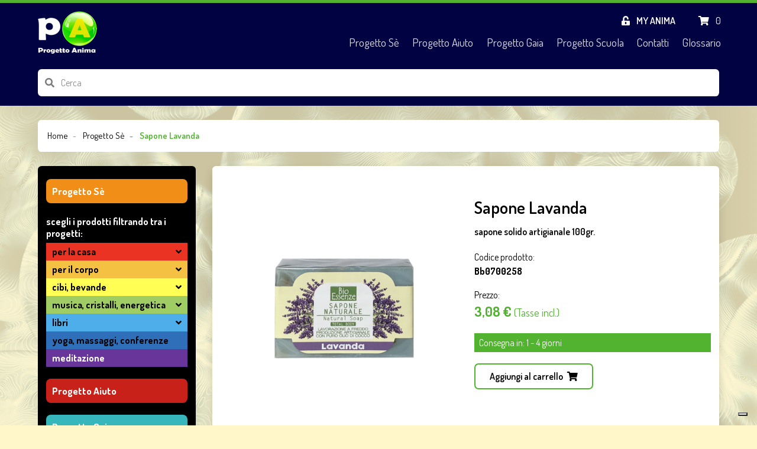

--- FILE ---
content_type: text/html; charset=utf-8
request_url: https://www.progettoanima.com/progetto-se/55-sapone-lavanda-926890195.html
body_size: 16356
content:
<!doctype html>
<html lang="it-IT">
  <head>
    
      
  <meta charset="utf-8">



  <meta http-equiv="x-ua-compatible" content="ie=edge">



  <link rel="canonical" href="https://www.progettoanima.com/progetto-se/55-sapone-lavanda-926890195.html">

  <title>Sapone Lavanda</title>
<script data-keepinline="true">
    var ajaxGetProductUrl = '//www.progettoanima.com/module/cdc_googletagmanager/async?obj=cart-action';

/* datalayer */
dataLayer = window.dataLayer || [];
dataLayer.push({"pageCategory":"product","ecommerce":{"currencyCode":"EUR","detail":{"products":[{"name":"Sapone Lavanda","id":"55","reference":"Bb0700258","price":"3.08","category":"Progetto Se","link":"sapone-lavanda","price_tax_exc":"2.52","wholesale_price":"0"}]}}});
/* call to GTM Tag */
(function(w,d,s,l,i){w[l]=w[l]||[];w[l].push({'gtm.start':
new Date().getTime(),event:'gtm.js'});var f=d.getElementsByTagName(s)[0],
j=d.createElement(s),dl=l!='dataLayer'?'&l='+l:'';j.async=true;j.src=
'https://www.googletagmanager.com/gtm.js?id='+i+dl;f.parentNode.insertBefore(j,f);
})(window,document,'script','dataLayer','GTM-KRNV3QF');

/* async call to avoid cache system for dynamic data */
dataLayer.push({
  'event': 'datalayer_ready'
});
</script>
  <meta name="description" content="sapone solido artigianale 100gr.">
  <meta name="keywords" content="">
    


        <link rel="alternate" href="https://www.progettoanima.com/progetto-se/55-sapone-lavanda-926890195.html" hreflang="it">
  


  <meta name="viewport" content="width=device-width, initial-scale=1, shrink-to-fit=no">



  <link rel="icon" type="image/vnd.microsoft.icon" href="/img/favicon.ico?1573740286">
  <link rel="shortcut icon" type="image/x-icon" href="/img/favicon.ico?1573740286">



    <link rel="stylesheet" href="https://www.progettoanima.com/themes/progettoanima/assets/css/theme.css" type="text/css" media="all">
  <link rel="stylesheet" href="/modules/ps_checkout/views/css/payments.css?version=2.15.5" type="text/css" media="all">
  <link rel="stylesheet" href="https://www.progettoanima.com/modules/gformbuilderpro/views/css/front/jquery.minicolors.css" type="text/css" media="all">
  <link rel="stylesheet" href="https://www.progettoanima.com/modules/gformbuilderpro/views/css/front/gformbuilderpro.css" type="text/css" media="all">
  <link rel="stylesheet" href="https://www.progettoanima.com/modules/hiblog/views/css/front.css" type="text/css" media="all">
  <link rel="stylesheet" href="https://www.progettoanima.com/modules/hiblog/views/css/blogpost.css" type="text/css" media="all">
  <link rel="stylesheet" href="https://www.progettoanima.com/modules/hiblog/views/css/blogposition.css" type="text/css" media="all">
  <link rel="stylesheet" href="https://www.progettoanima.com/modules/hiblog/views/css/blogcategory.css" type="text/css" media="all">
  <link rel="stylesheet" href="https://www.progettoanima.com/modules/hiblog/views/css/blogdesc.css" type="text/css" media="all">
  <link rel="stylesheet" href="https://www.progettoanima.com/modules/hiblog/views/css/pagination.css" type="text/css" media="all">
  <link rel="stylesheet" href="https://www.progettoanima.com/modules/hiblog/views/css/flexslider.css" type="text/css" media="all">
  <link rel="stylesheet" href="https://www.progettoanima.com/modules/hiblog/views/css/owl/owl.carousel.min.css" type="text/css" media="all">
  <link rel="stylesheet" href="https://www.progettoanima.com/modules/hiblog/views/css/owl/owl.theme.default.min.css" type="text/css" media="all">
  <link rel="stylesheet" href="https://www.progettoanima.com/modules/hiblog/views/css/grid.css" type="text/css" media="all">
  <link rel="stylesheet" href="https://www.progettoanima.com/js/jquery/ui/themes/base/minified/jquery-ui.min.css" type="text/css" media="all">
  <link rel="stylesheet" href="https://www.progettoanima.com/js/jquery/ui/themes/base/minified/jquery.ui.theme.min.css" type="text/css" media="all">
  <link rel="stylesheet" href="https://www.progettoanima.com/js/jquery/plugins/fancybox/jquery.fancybox.css" type="text/css" media="all">
  <link rel="stylesheet" href="https://www.progettoanima.com/modules/ps_imageslider/css/homeslider.css" type="text/css" media="all">
  <link rel="stylesheet" href="https://www.progettoanima.com/themes/progettoanima/assets/css/custom.css" type="text/css" media="all">




  

<script src="https://cdnjs.cloudflare.com/ajax/libs/tiny-slider/2.9.1/min/tiny-slider.js"></script>

  <script type="text/javascript">
        var prestashop = {"cart":{"products":[],"totals":{"total":{"type":"total","label":"Totale","amount":0,"value":"0,00\u00a0\u20ac"},"total_including_tax":{"type":"total","label":"Totale (IVA incl.)","amount":0,"value":"0,00\u00a0\u20ac"},"total_excluding_tax":{"type":"total","label":"Totale (IVA escl.)","amount":0,"value":"0,00\u00a0\u20ac"}},"subtotals":{"products":{"type":"products","label":"Totale parziale","amount":0,"value":"0,00\u00a0\u20ac"},"discounts":null,"shipping":{"type":"shipping","label":"Spedizione","amount":0,"value":"Gratis"},"tax":null},"products_count":0,"summary_string":"0 articoli","vouchers":{"allowed":0,"added":[]},"discounts":[],"minimalPurchase":0,"minimalPurchaseRequired":""},"currency":{"name":"Euro","iso_code":"EUR","iso_code_num":"978","sign":"\u20ac"},"customer":{"lastname":null,"firstname":null,"email":null,"birthday":null,"newsletter":null,"newsletter_date_add":null,"optin":null,"website":null,"company":null,"siret":null,"ape":null,"is_logged":false,"gender":{"type":null,"name":null},"addresses":[]},"language":{"name":"Italiano (Italian)","iso_code":"it","locale":"it-IT","language_code":"it","is_rtl":"0","date_format_lite":"d\/m\/Y","date_format_full":"d\/m\/Y H:i:s","id":1},"page":{"title":"","canonical":null,"meta":{"title":"Sapone Lavanda","description":"sapone solido artigianale 100gr.","keywords":"","robots":"index"},"page_name":"product","body_classes":{"lang-it":true,"lang-rtl":false,"country-IT":true,"currency-EUR":true,"layout-full-width":true,"page-product":true,"tax-display-enabled":true,"product-id-55":true,"product-Sapone Lavanda":true,"product-id-category-3":true,"product-id-manufacturer-0":true,"product-id-supplier-1":true,"product-available-for-order":true},"admin_notifications":[]},"shop":{"name":"Progetto Anima","logo":"\/img\/progetto-anima-logo-1573740095.jpg","stores_icon":"\/img\/logo_stores.png","favicon":"\/img\/favicon.ico"},"urls":{"base_url":"https:\/\/www.progettoanima.com\/","current_url":"https:\/\/www.progettoanima.com\/progetto-se\/55-sapone-lavanda-926890195.html","shop_domain_url":"https:\/\/www.progettoanima.com","img_ps_url":"https:\/\/www.progettoanima.com\/img\/","img_cat_url":"https:\/\/www.progettoanima.com\/img\/c\/","img_lang_url":"https:\/\/www.progettoanima.com\/img\/l\/","img_prod_url":"https:\/\/www.progettoanima.com\/img\/p\/","img_manu_url":"https:\/\/www.progettoanima.com\/img\/m\/","img_sup_url":"https:\/\/www.progettoanima.com\/img\/su\/","img_ship_url":"https:\/\/www.progettoanima.com\/img\/s\/","img_store_url":"https:\/\/www.progettoanima.com\/img\/st\/","img_col_url":"https:\/\/www.progettoanima.com\/img\/co\/","img_url":"https:\/\/www.progettoanima.com\/themes\/progettoanima\/assets\/img\/","css_url":"https:\/\/www.progettoanima.com\/themes\/progettoanima\/assets\/css\/","js_url":"https:\/\/www.progettoanima.com\/themes\/progettoanima\/assets\/js\/","pic_url":"https:\/\/www.progettoanima.com\/upload\/","pages":{"address":"https:\/\/www.progettoanima.com\/indirizzo","addresses":"https:\/\/www.progettoanima.com\/indirizzi","authentication":"https:\/\/www.progettoanima.com\/login","cart":"https:\/\/www.progettoanima.com\/carrello","category":"https:\/\/www.progettoanima.com\/index.php?controller=category","cms":"https:\/\/www.progettoanima.com\/index.php?controller=cms","contact":"https:\/\/www.progettoanima.com\/contattaci","discount":"https:\/\/www.progettoanima.com\/buoni-sconto","guest_tracking":"https:\/\/www.progettoanima.com\/tracciatura-ospite","history":"https:\/\/www.progettoanima.com\/cronologia-ordini","identity":"https:\/\/www.progettoanima.com\/dati-personali","index":"https:\/\/www.progettoanima.com\/","my_account":"https:\/\/www.progettoanima.com\/account","order_confirmation":"https:\/\/www.progettoanima.com\/conferma-ordine","order_detail":"https:\/\/www.progettoanima.com\/index.php?controller=order-detail","order_follow":"https:\/\/www.progettoanima.com\/segui-ordine","order":"https:\/\/www.progettoanima.com\/ordine","order_return":"https:\/\/www.progettoanima.com\/index.php?controller=order-return","order_slip":"https:\/\/www.progettoanima.com\/buono-ordine","pagenotfound":"https:\/\/www.progettoanima.com\/pagina-non-trovata","password":"https:\/\/www.progettoanima.com\/recupero-password","pdf_invoice":"https:\/\/www.progettoanima.com\/index.php?controller=pdf-invoice","pdf_order_return":"https:\/\/www.progettoanima.com\/index.php?controller=pdf-order-return","pdf_order_slip":"https:\/\/www.progettoanima.com\/index.php?controller=pdf-order-slip","prices_drop":"https:\/\/www.progettoanima.com\/offerte","product":"https:\/\/www.progettoanima.com\/index.php?controller=product","search":"https:\/\/www.progettoanima.com\/ricerca","sitemap":"https:\/\/www.progettoanima.com\/Mappa del sito","stores":"https:\/\/www.progettoanima.com\/negozi","supplier":"https:\/\/www.progettoanima.com\/fornitori","register":"https:\/\/www.progettoanima.com\/login?create_account=1","order_login":"https:\/\/www.progettoanima.com\/ordine?login=1"},"alternative_langs":{"it":"https:\/\/www.progettoanima.com\/progetto-se\/55-sapone-lavanda-926890195.html"},"theme_assets":"\/themes\/progettoanima\/assets\/","actions":{"logout":"https:\/\/www.progettoanima.com\/?mylogout="},"no_picture_image":{"bySize":{"cart_default":{"url":"https:\/\/www.progettoanima.com\/img\/p\/it-default-cart_default.jpg","width":80,"height":80},"small_default":{"url":"https:\/\/www.progettoanima.com\/img\/p\/it-default-small_default.jpg","width":125,"height":125},"home_default":{"url":"https:\/\/www.progettoanima.com\/img\/p\/it-default-home_default.jpg","width":250,"height":250},"medium_default":{"url":"https:\/\/www.progettoanima.com\/img\/p\/it-default-medium_default.jpg","width":300,"height":300},"large_default":{"url":"https:\/\/www.progettoanima.com\/img\/p\/it-default-large_default.jpg","width":500,"height":500}},"small":{"url":"https:\/\/www.progettoanima.com\/img\/p\/it-default-cart_default.jpg","width":80,"height":80},"medium":{"url":"https:\/\/www.progettoanima.com\/img\/p\/it-default-home_default.jpg","width":250,"height":250},"large":{"url":"https:\/\/www.progettoanima.com\/img\/p\/it-default-large_default.jpg","width":500,"height":500},"legend":""}},"configuration":{"display_taxes_label":true,"display_prices_tax_incl":true,"is_catalog":false,"show_prices":true,"opt_in":{"partner":true},"quantity_discount":{"type":"discount","label":"Sconto"},"voucher_enabled":0,"return_enabled":0},"field_required":[],"breadcrumb":{"links":[{"title":"Home","url":"https:\/\/www.progettoanima.com\/"},{"title":"Progetto S\u00e8","url":"https:\/\/www.progettoanima.com\/3-progetto-se"},{"title":"Sapone Lavanda","url":"https:\/\/www.progettoanima.com\/progetto-se\/55-sapone-lavanda-926890195.html"}],"count":3},"link":{"protocol_link":"https:\/\/","protocol_content":"https:\/\/"},"time":1769325693,"static_token":"c0fdab7814873678ab7ce7ae7fe72331","token":"316604ca06ca8ccf6e5d973a8d9d49b0"};
      </script>



  <!-- emarketing start -->


<!-- emarketing end --><script type="text/javascript">
    
        var psv = 1.7;
        var blog_secure_key = 'f1d79ae1d4af4f1df4cfca1be5557c34';
        var blog_front_controller_url = 'https://www.progettoanima.com/module/hiblog/blog';
    
</script>


  <link rel="prefetch" href="https://www.paypal.com/sdk/js?components=buttons,marks,funding-eligibility,hosted-fields&amp;client-id=AXjYFXWyb4xJCErTUDiFkzL0Ulnn-bMm4fal4G-1nQXQ1ZQxp06fOuE7naKUXGkq2TZpYSiI9xXbs4eo&amp;merchant-id=P7H7YP3KWJDCA&amp;currency=EUR&amp;intent=capture&amp;commit=false&amp;vault=false&amp;integration-date=2020-07-30&amp;disable-funding=bancontact,eps,giropay,ideal,p24" as="script">
<script type="text/javascript">
var _iub = _iub || [];
_iub.csConfiguration = {"consentOnContinuedBrowsing":false,"whitelabel":false,"lang":"it","floatingPreferencesButtonDisplay":"bottom-right","siteId":2410861,"reloadOnConsent":true,"askConsentAtCookiePolicyUpdate":true,"cookiePolicyId":33728763, "banner":{ "acceptButtonDisplay":true,"customizeButtonDisplay":true,"position":"bottom" }};
</script>
<script type="text/javascript" src="//cdn.iubenda.com/cs/iubenda_cs.js" charset="UTF-8" async></script>
			<script type='text/javascript'>
				var iCallback = function(){};

				if('callback' in _iub.csConfiguration) {
					if('onConsentGiven' in _iub.csConfiguration.callback) iCallback = _iub.csConfiguration.callback.onConsentGiven;

					_iub.csConfiguration.callback.onConsentGiven = function() {
						iCallback();

						jQuery('noscript._no_script_iub').each(function (a, b) { var el = jQuery(b); el.after(el.html()); });
					};
				};
			</script>


    
  <meta property="og:type" content="product">
  <meta property="og:url" content="https://www.progettoanima.com/progetto-se/55-sapone-lavanda-926890195.html">
  <meta property="og:title" content="Sapone Lavanda">
  <meta property="og:site_name" content="Progetto Anima">
  <meta property="og:description" content="sapone solido artigianale 100gr.">
  <meta property="og:image" content="https://www.progettoanima.com/86-large_default/sapone-lavanda.jpg">
  <meta property="product:pretax_price:amount" content="2.52459">
  <meta property="product:pretax_price:currency" content="EUR">
  <meta property="product:price:amount" content="3.08">
  <meta property="product:price:currency" content="EUR">
      <meta property="product:weight:value" content="0.100000">
    <meta property="product:weight:units" content="kg">
  
  </head>

  <body id="product" class="lang-it country-it currency-eur layout-full-width page-product tax-display-enabled product-id-55 product-sapone-lavanda product-id-category-3 product-id-manufacturer-0 product-id-supplier-1 product-available-for-order">
    
      <!-- Google Tag Manager (noscript) -->
<noscript><iframe src="https://www.googletagmanager.com/ns.html?id=GTM-KRNV3QF"
height="0" width="0" style="display:none;visibility:hidden"></iframe></noscript>
<!-- End Google Tag Manager (noscript) -->

    

    <header class="header" id="header">
      
        
  



  
  



    <nav class="topbar navbar navbar-expand-lg navbar-dark" id="topbar-primary">
    <div class="topbar-container container">
      
        <a class="topbar-brand navbar-brand" href="https://www.progettoanima.com/" title="Progetto Anima">
          <img src="/img/progetto-anima-logo-1573740095.jpg" alt="Progetto Anima">
        </a>
      
      <div id="top-bar-primary-wrapper">
        <div class="row justify-content-end" id="topbar-primary-cart">
          <div class="customer-auth navbar-nav mx-0 mx-lg-0 flex-row position-relative" id="ps_customersignin">
      <a class="customer-auth-login nav-link trigger-login" href="https://www.progettoanima.com/account" rel="nofollow" title="Accedi al tuo account cliente">
      <i class="fas fa-unlock-alt text-white mr-2"></i>
      <span class="customer-auth-login text-white font-weight-bold text-uppercase">My anima</span>
    </a>
  
        <div id="login-header" class="position-absolute text-white bg-primary rounded-sm">
      <p class="lg-hd-title text-uppercase mb-0">
        <b>Accedi</b>
      </p>
      <form class="login-form" action="/login?back=my-account" method="post">
        <section class="login-form-fields">
        <input type="hidden" name="back" value="my-account">
        <div class="form-field form-group">
          <label for="E-mail" class="form-field-label col-form-label required">
            Nome utente
          </label>
          <div class="form-field-input-container is-email">
            <input name="email" class="form-field-email form-control rounded-sm" type="email" value="" required="" autocomplete="Nome utente">
          </div>
        </div>
        <div class="form-field form-group">
          <label for="Password" class="form-field-label col-form-label required">
            Password
          </label>
          <div class="form-field-input-container is-password">
            <input name="password" class="form-field-password form-control rounded-sm" type="password" value="" required="" autocomplete="password">
          </div>
        </div>
        </section>
        <div class="row">
            <div class="login-form-lost-password col-9">
              <a class="login-form-lost-password-link text-white" href="/recupero-password" rel="nofollow">
                <b>Password dimenticata?</b>
              </a>
            </div>
            <div class="col-7">
                <input type="hidden" name="submitLogin" value="1">
                <button class="form-submit btn btn-outline-primary btn-gradient text-white text-uppercase font-weight-bold" data-link-action="sign-in" type="submit">
                  <span>Login</span>
                </button>
            </div>
        </div>      
        <p class="register-new-account">
          <span class="text-white text-uppercase"><b>Non possiedi un account?</b></span><br />
          <a class="login-form-register-link text-black text-uppercase" href="/login?create_account=1" data-link-action="display-register-form">
            <b>Registrati subito</b>
          </a>
        </p>
      </form>    
    </div>
  </div><div class="cart-preview navbar-nav ml-1 mr-0 ml-lg-3" id="ps_shoppingcart">
    <div class="cart-preview-dropdown blockcart nav-item dropdown" data-refresh-url="//www.progettoanima.com/module/ps_shoppingcart/ajax">
    <div class="cart-preview-container " data-toggle="dropdown">
      <a class="cart-preview-link nav-link" rel="nofollow" href="//www.progettoanima.com/carrello?action=show">
        <i class="fas fa-shopping-cart text-white mr-2"></i>
                <span class="cart-preview-count text-white text-bold">0</span>
      </a>
    </div>

    <div class="cart-preview-summary dropdown-menu dropdown-menu-right position-absolute p-4 text-white rounded shadow">
              <span class="cart-preview-summary-no-items mb-2"><small>Non ci sono più articoli nel tuo carrello</small></span>
      
      <div class="dropdown-divider"></div>
      
      <div class="cart-preview-subtotals">
                  <div class="cart-preview-subtotal-item d-flex justify-content-between products">
            <p class="p-0 m-0"><span class="cart-preview-subtotal-item-label">Totale parziale</span></p>
            <p class="p-0 m-0"><span class="cart-preview-subtotal-item-value"><strong>0,00 €</strong></span></p>
          </div>
                  <div class="cart-preview-subtotal-item d-flex justify-content-between ">
            <p class="p-0 m-0"><span class="cart-preview-subtotal-item-label"></span></p>
            <p class="p-0 m-0"><span class="cart-preview-subtotal-item-value"><strong></strong></span></p>
          </div>
                  <div class="cart-preview-subtotal-item d-flex justify-content-between shipping">
            <p class="p-0 m-0"><span class="cart-preview-subtotal-item-label">Spedizione</span></p>
            <p class="p-0 m-0"><span class="cart-preview-subtotal-item-value"><strong>Gratis</strong></span></p>
          </div>
                  <div class="cart-preview-subtotal-item d-flex justify-content-between ">
            <p class="p-0 m-0"><span class="cart-preview-subtotal-item-label"></span></p>
            <p class="p-0 m-0"><span class="cart-preview-subtotal-item-value"><strong></strong></span></p>
          </div>
              </div>
      
      <div class="dropdown-divider"></div>
      
      <div class="cart-preview-total d-flex justify-content-between">
        <span class="cart-preview-total-label h5 mb-0">Totale</span>
        <span class="cart-preview-total-value"><strong>0,00 €</strong></span>
      </div>
      
      <div class="dropdown-divider"></div>
      
      <div class="cart-preview-link">
        <a class="cart-preview-link-button btn btn-sm btn-success btn-block text-uppercase font-weight-bold" href="//www.progettoanima.com/carrello?action=show">
          Procedi con il checkout
        </a>
      </div>
    </div>
  </div>
</div>

        </div>
        <div class="row justify-content-end">
          <button class="topbar-hamburger navbar-toggler collapsed border-0 px-0" type="button" data-toggle="collapse" data-target="#topbar-primary-menu">
            <i class="topbar-hamburger-icon fas"></i>
          </button>
        </div>
        <div class="row topbar-nav collapse navbar-collapse justify-content-end" id="topbar-primary-menu">
          

  <ul class="main-menu navbar-nav" data-depth="0" id="ps_mainmenu"><li class="main-menu-item 0 nav-item cms-page  "><a class="main-menu-link nav-link d-inline-block font-size-lg"href="https://www.progettoanima.com/content/7-progetto-se" >Progetto Sè</a></li><li class="main-menu-item 0 nav-item cms-page  "><a class="main-menu-link nav-link d-inline-block font-size-lg"href="https://www.progettoanima.com/content/8-progetto-aiuto" >Progetto Aiuto</a></li><li class="main-menu-item 0 nav-item cms-page  "><a class="main-menu-link nav-link d-inline-block font-size-lg"href="https://www.progettoanima.com/content/9-progetto-gaia" >Progetto Gaia</a></li><li class="main-menu-item 0 nav-item link  "><a class="main-menu-link nav-link d-inline-block font-size-lg"href="https://www.progettoanima.com/content/10-vai-al-progetto-scuola" >Progetto Scuola</a></li><li class="main-menu-item 0 nav-item link  "><a class="main-menu-link nav-link d-inline-block font-size-lg"href="https://www.progettoanima.com/form/contattaci-g12.html" >Contatti</a></li><li class="main-menu-item 0 nav-item cms-page  "><a class="main-menu-link nav-link d-inline-block font-size-lg"href="https://www.progettoanima.com/content/18-glossario" >Glossario</a></li></ul>

        </div>
      </div>
    </div>
  </nav>
        <nav class="topbar navbar navbar-expand-md navbar-dark" id="topbar-secondary">
      <div class="topbar-container container">
        <div class="topbar-row w-100">
          <div class="topbar-nav-container">
            <div class="topbar-nav navbar-nav pt-1 pb-2">
              <form class="search-bar form-inline flex-grow-1" id="ps_searchbar" method="get" action="//www.progettoanima.com/ricerca" data-search-controller-url="//www.progettoanima.com/ricerca">
  <input type="hidden" name="controller" value="search">
  <div class="search-bar-controls input-group flex-grow-1">
    <div class="input-group-prepend">
        <span class="input-group-text bg-white border-0 rounded-sm-left" id="basic-addon1">
            <i class="fa fa-search"></i>
        </span>
    </div>
    <input type="text" class="search-bar-input form-control search-input rounded-sm-right pt-3 pr-3 pb-3 pl-0 border-0" placeholder="Cerca" name="s" value="">
    <div class="search-bar-append input-group-append d-none">
      <button class="search-bar-submit btn btn-success" type="submit">
        <i class="fas fa-search"></i>
      </button>
    </div>
  </div>
</form>
            </div>
          </div>
                </div>
    </nav>
  
      
    </header>

    <div class="wrapper container" id="wrapper">
      
          <aside id="notifications" class="">
    
    
    
      </aside>
      
      
      
      
      
        <nav class="breadcrumb-container" data-depth="3">
  <ol class="breadcrumb" itemscope itemtype="http://schema.org/BreadcrumbList">
          
                  <li class="breadcrumb-item" itemprop="itemListElement" itemscope itemtype="http://schema.org/ListItem">
            <a itemprop="item" href="https://www.progettoanima.com/">
              <span itemprop="name">Home</span>
            </a>
            <meta itemprop="position" content="1">
          </li>
              
          
                  <li class="breadcrumb-item" itemprop="itemListElement" itemscope itemtype="http://schema.org/ListItem">
            <a itemprop="item" href="https://www.progettoanima.com/3-progetto-se">
              <span itemprop="name">Progetto Sè</span>
            </a>
            <meta itemprop="position" content="2">
          </li>
              
          
                  <li class="breadcrumb-item active" itemprop="itemListElement" itemscope itemtype="http://schema.org/ListItem">
            <span itemprop="name">Sapone Lavanda</span>
            <meta itemprop="position" content="3">
          </li>
              
      </ol>
</nav>
      
      
      <div class="column-container row justify-content-center">
        
  <div id="left-column" class="page-column col-lg-4">
    <div id="left-column-inner">
          
<nav class="category-tree d-lg-block" id="ps_categorytree">
    <a class="listing-filters-title-mobile d-flex d-lg-none justify-content-between h4 text-white" data-toggle="collapse" href="#cat-list-wrapper" role="button">
    <span class="listing-filters-title-caption">Filtra per categoria</span>
    <span class="filter-icon"><i class="fas fa-filter"></i></span>
  </a>
  <div class="category-list-wrapper collapse" id="cat-list-wrapper">
     
  <ul class="category-tree-list list-unstyled depth-0"><li id="node-3" class="category-tree-item depth-0 "><a class="category-tree-link" href="https://www.progettoanima.com/3-progetto-se">Progetto Sè</a>
  <ul class="category-tree-list list-unstyled depth-1"><li id="node-631" class="category-tree-item depth-1 "><a class="category-tree-link" href="https://www.progettoanima.com/631-scegli-i-prodotti-filtrando-tra-i-progetti">SCEGLI I PRODOTTI FILTRANDO TRA I PROGETTI:</a>
  <ul class="category-tree-list list-unstyled depth-2"><li id="node-586" class="category-tree-item depth-2 has-subcategories"><a class="category-tree-link" href="https://www.progettoanima.com/586-per-la-casa">PER LA CASA</a><span class="open-sub-menu" area-expanded="false"><i class="fas fa-angle-down"></i></span>
  <ul class="category-tree-list list-unstyled depth-3"><li id="node-660" class="category-tree-item depth-3 "><a class="category-tree-link" href="https://www.progettoanima.com/660-pulizia-della-casa">pulizia della casa</a>
  </li><li id="node-661" class="category-tree-item depth-3 "><a class="category-tree-link" href="https://www.progettoanima.com/661-cucina">cucina</a>
  </li><li id="node-662" class="category-tree-item depth-3 "><a class="category-tree-link" href="https://www.progettoanima.com/662-bagno">bagno</a>
  </li><li id="node-664" class="category-tree-item depth-3 "><a class="category-tree-link" href="https://www.progettoanima.com/664-insetti">insetti</a>
  </li><li id="node-665" class="category-tree-item depth-3 "><a class="category-tree-link" href="https://www.progettoanima.com/665-contenitori">contenitori</a>
  </li><li id="node-668" class="category-tree-item depth-3 "><a class="category-tree-link" href="https://www.progettoanima.com/668-incenso-per-ambiente">incenso per ambiente</a>
  </li><li id="node-669" class="category-tree-item depth-3 "><a class="category-tree-link" href="https://www.progettoanima.com/669-olio-essenziale">olio essenziale</a>
  </li><li id="node-670" class="category-tree-item depth-3 "><a class="category-tree-link" href="https://www.progettoanima.com/670-profumi-per-l-ambiente">profumi per l&#039;ambiente</a>
  </li></ul></li><li id="node-587" class="category-tree-item depth-2 has-subcategories"><a class="category-tree-link" href="https://www.progettoanima.com/587-per-il-corpo">PER IL CORPO</a><span class="open-sub-menu" area-expanded="false"><i class="fas fa-angle-down"></i></span>
  <ul class="category-tree-list list-unstyled depth-3"><li id="node-682" class="category-tree-item depth-3 "><a class="category-tree-link" href="https://www.progettoanima.com/682-olii-eudermici">olii eudermici</a>
  </li><li id="node-683" class="category-tree-item depth-3 "><a class="category-tree-link" href="https://www.progettoanima.com/683-oleoliti">oleoliti</a>
  </li><li id="node-684" class="category-tree-item depth-3 "><a class="category-tree-link" href="https://www.progettoanima.com/684-pomate">pomate</a>
  </li><li id="node-685" class="category-tree-item depth-3 "><a class="category-tree-link" href="https://www.progettoanima.com/685-capelli">capelli</a>
  </li><li id="node-686" class="category-tree-item depth-3 "><a class="category-tree-link" href="https://www.progettoanima.com/686-occhi-">occhi</a>
  </li><li id="node-687" class="category-tree-item depth-3 "><a class="category-tree-link" href="https://www.progettoanima.com/687-viso">viso</a>
  </li><li id="node-688" class="category-tree-item depth-3 "><a class="category-tree-link" href="https://www.progettoanima.com/688-corpo">corpo</a>
  </li><li id="node-689" class="category-tree-item depth-3 "><a class="category-tree-link" href="https://www.progettoanima.com/689-bagno-doccia">bagno-doccia</a>
  </li><li id="node-690" class="category-tree-item depth-3 "><a class="category-tree-link" href="https://www.progettoanima.com/690-deodoranti">deodoranti</a>
  </li><li id="node-692" class="category-tree-item depth-3 "><a class="category-tree-link" href="https://www.progettoanima.com/692-accessori">accessori</a>
  </li></ul></li><li id="node-588" class="category-tree-item depth-2 has-subcategories"><a class="category-tree-link" href="https://www.progettoanima.com/588-cibi-bevande">CIBI, BEVANDE</a><span class="open-sub-menu" area-expanded="false"><i class="fas fa-angle-down"></i></span>
  <ul class="category-tree-list list-unstyled depth-3"><li id="node-709" class="category-tree-item depth-3 "><a class="category-tree-link" href="https://www.progettoanima.com/709-the">thè</a>
  </li><li id="node-710" class="category-tree-item depth-3 "><a class="category-tree-link" href="https://www.progettoanima.com/710-infusi-e-tisane">infusi e tisane</a>
  </li><li id="node-713" class="category-tree-item depth-3 "><a class="category-tree-link" href="https://www.progettoanima.com/713-sale-alimentare">sale alimentare</a>
  </li></ul></li><li id="node-589" class="category-tree-item depth-2 has-subcategories"><a class="category-tree-link" href="https://www.progettoanima.com/589-musica-cristalli-energetica">MUSICA, CRISTALLI, ENERGETICA</a><span class="open-sub-menu" area-expanded="false"><i class="fas fa-angle-down"></i></span>
  <ul class="category-tree-list list-unstyled depth-3"><li id="node-728" class="category-tree-item depth-3 has-subcategories"><a class="category-tree-link" href="https://www.progettoanima.com/728-musica">musica</a><span class="open-sub-menu" area-expanded="false"><i class="fas fa-angle-down"></i></span>
  <ul class="category-tree-list list-unstyled depth-4"><li id="node-742" class="category-tree-item depth-4 "><a class="category-tree-link" href="https://www.progettoanima.com/742-rilassamento">rilassamento</a>
  </li><li id="node-743" class="category-tree-item depth-4 "><a class="category-tree-link" href="https://www.progettoanima.com/743-meditazione">meditazione</a>
  </li><li id="node-744" class="category-tree-item depth-4 "><a class="category-tree-link" href="https://www.progettoanima.com/744-mantras">mantras</a>
  </li><li id="node-745" class="category-tree-item depth-4 "><a class="category-tree-link" href="https://www.progettoanima.com/745-suoni-della-natura">suoni della natura</a>
  </li></ul></li><li id="node-730" class="category-tree-item depth-3 "><a class="category-tree-link" href="https://www.progettoanima.com/730-strumenti-orgonici">strumenti orgonici</a>
  </li><li id="node-732" class="category-tree-item depth-3 "><a class="category-tree-link" href="https://www.progettoanima.com/732-incensi-e-candele-rituali">incensi e candele rituali</a>
  </li><li id="node-733" class="category-tree-item depth-3 "><a class="category-tree-link" href="https://www.progettoanima.com/733-arredi-energetici">arredi energetici</a>
  </li></ul></li><li id="node-590" class="category-tree-item depth-2 has-subcategories"><a class="category-tree-link" href="https://www.progettoanima.com/590-libri">LIBRI</a><span class="open-sub-menu" area-expanded="false"><i class="fas fa-angle-down"></i></span>
  <ul class="category-tree-list list-unstyled depth-3"><li id="node-750" class="category-tree-item depth-3 has-subcategories"><a class="category-tree-link" href="https://www.progettoanima.com/750-maestri-ascesi">maestri ascesi</a><span class="open-sub-menu" area-expanded="false"><i class="fas fa-angle-down"></i></span>
  <ul class="category-tree-list list-unstyled depth-4"><li id="node-784" class="category-tree-item depth-4 "><a class="category-tree-link" href="https://www.progettoanima.com/784-maestro-dk">Maestro DK</a>
  </li><li id="node-785" class="category-tree-item depth-4 "><a class="category-tree-link" href="https://www.progettoanima.com/785-maestro-kh">Maestro KH</a>
  </li><li id="node-786" class="category-tree-item depth-4 "><a class="category-tree-link" href="https://www.progettoanima.com/786-maestro-m">Maestro M</a>
  </li><li id="node-787" class="category-tree-item depth-4 "><a class="category-tree-link" href="https://www.progettoanima.com/787-maestro-h">Maestro H</a>
  </li></ul></li><li id="node-751" class="category-tree-item depth-3 "><a class="category-tree-link" href="https://www.progettoanima.com/751-guide-spirituali">guide spirituali</a>
  </li><li id="node-752" class="category-tree-item depth-3 "><a class="category-tree-link" href="https://www.progettoanima.com/752-sviluppo-personale">sviluppo personale</a>
  </li></ul></li><li id="node-591" class="category-tree-item depth-2 "><a class="category-tree-link" href="https://www.progettoanima.com/591-yoga-massaggi-conferenze">YOGA, MASSAGGI, CONFERENZE</a>
  </li><li id="node-592" class="category-tree-item depth-2 "><a class="category-tree-link" href="https://www.progettoanima.com/592-meditazione">MEDITAZIONE</a>
  </li></ul></li></ul></li><li id="node-4" class="category-tree-item depth-0 "><a class="category-tree-link" href="https://www.progettoanima.com/4-progetto-aiuto">Progetto Aiuto</a>
  </li><li id="node-5" class="category-tree-item depth-0 "><a class="category-tree-link" href="https://www.progettoanima.com/5-progetto-gaia">Progetto Gaia</a>
  <ul class="category-tree-list list-unstyled depth-1"><li id="node-636" class="category-tree-item depth-1 "><a class="category-tree-link" href="https://www.progettoanima.com/636-cerca-nell-animaweb">cerca nell&#039;AnimaWeb:</a>
  <ul class="category-tree-list list-unstyled depth-2"><li id="node-621" class="category-tree-item depth-2 "><a class="category-tree-link" href="https://www.progettoanima.com/621-una-comunicazione">una comunicazione</a>
  </li><li id="node-757" class="category-tree-item depth-2 "><a class="category-tree-link" href="https://www.progettoanima.com/757-una-persona">una persona</a>
  </li><li id="node-782" class="category-tree-item depth-2 "><a class="category-tree-link" href="https://www.progettoanima.com/782-un-associazione">un&#039;associazione</a>
  </li><li id="node-788" class="category-tree-item depth-2 "><a class="category-tree-link" href="https://www.progettoanima.com/788-materiale-per-la-rete">materiale per la Rete</a>
  </li><li id="node-796" class="category-tree-item depth-2 "><a class="category-tree-link" href="https://www.progettoanima.com/796-una-conferenza-o-un-corso">una conferenza o un corso</a>
  </li></ul></li></ul></li></ul>
  </div>
</nav>

      </div>
</div>


        
          <div 
            id="content-wrapper" 
            class="page-column col-lg-12">
            
            
            <section id="main">
              

              
  <section class="bg-white rounded-sm shadow product page-content row pt-3 pt-lg-5 px-0 pb-3 mx-0 justify-content-center" id="content" itemscope itemtype="https://schema.org/Product">
    
      <meta itemprop="url" content="https://www.progettoanima.com/progetto-se/55-sapone-lavanda-926890195.html">

      
              
      
      <div class="product-left-column col-md-8 col-xl-8">
        
          <div class="product-detail-images images-container mb-3 mb-lg-4 ml-0 ml-lg-3">
  
          <div class="product-detail-images-container position-relative" id="product-large-image">
        <div class="product-detail-images-track">
          <div class="product-detail-images-cover p-relative mb-2">
                          <img 
                class="product-detail-images-large product-detail-images-link img-fluid rounded-sm" 
                src="https://www.progettoanima.com/86-large_default/sapone-lavanda.jpg" 
                alt="" 
                title="" 
                itemprop="image"
                data-zoom="https://www.progettoanima.com/86-large_default/sapone-lavanda.jpg"
                data-href="https://www.progettoanima.com/86-large_default/sapone-lavanda.jpg"
              >
                      </div>
        </div>
        
          <ul class="product-flags list-inline h5 mb-4 position-absolute">
                      </ul>
        
      </div>
      

  
    <div class="product-detail-thumbs-container d-flex" id="product-images-thumbs">
              <a 
          class="product-detail-thumb-link  active" 
          id="thumb-86" 
          href="#large-86"
          data-index="0" 
        >
          <img 
            class="product-detail-thumb img-fluid" 
            src="https://www.progettoanima.com/86-home_default/sapone-lavanda.jpg" 
            alt=""
            title="" 
            itemprop="image"
            data-href="#large-86"
          >
        </a>
          </div>
  
</div>

        
        
          <div class="product-zoom-pane"></div>
        
      </div>

      <div class="product-right-column col-md-8 col-xl-8">
        
          <header class="page-header">
            
              <h1 class="product-title h2 mb-2" itemprop="name">
                
                  Sapone Lavanda
                
              </h1>
            
          </header>
        

        
          <div class="product-description-short font-weight-bold" id="product-description-short" itemprop="description">
            <p>sapone solido artigianale 100gr.</p>
          </div>
        

        
                      <div class="product-reference">
              <p class="mb-1">
                <span class="product-reference-label">Codice prodotto:</span><br>
                <span class="product-reference-value" itemprop="sku"><strong>Bb0700258</strong></span>
              </p>
            </div>
                  

        
                  

        
              <div class="product-detail-prices product-prices mt-3">
    <span class="product-price-label">Prezzo:</span><br>
    
          

    
      <p class="product-detail-price " itemprop="offers" itemscope itemtype="https://schema.org/Offer">
        <link itemprop="availability" href="https://schema.org/InStock"/>
        <span class="product-detail-price-amount h4 text-success" itemprop="price" content="3.08">
          <strong>3,08 €</strong>
                    <small>(Tasse incl.)</small>
                  </span>
        <meta itemprop="priceCurrency" content="EUR">
        
              </p>
    

    
          

    
          

    
          

    
          

    
    

          <p class="product-detail-delivery-information bg-primary text-white px-2 py-1">
        Consegna in: 1 - 4 giorni
      </p>
      </div>
        
        
        
        
        <div class="product-actions">
          
            <form class="product-actions" action="https://www.progettoanima.com/carrello" method="post" id="add-to-cart-or-refresh">
              <input type="hidden" name="token" value="c0fdab7814873678ab7ce7ae7fe72331">
              <input type="hidden" name="id_product" value="55" id="product_page_product_id">
              <input type="hidden" name="id_customization" value="0" id="product_customization_id">

              
                <div class="product-variants">
  </div>
              

              
                              

              
                <section class="product-discounts">
  </section>
              

              
                                                                

              
                <div class="add-to-cart-form">
  <div class="form-field form-group row">
          
        <label class="form-field-label col-sm-6 col-lg-3 col-form-label d-none" for="quantity_wanted">Quantità</label>
        <div class="form-field-input-container is-number col-sm-6 col-lg-3 d-none">
          <input
            type="number"
            name="qty"
            id="quantity_wanted"
            value="1"
            class="form-field-number form-control"
            min="1"
          >
        </div>
      

      <div class="form-submit-container col-lg-6 mt-3 mt-lg-0">
        <button class="form-submit btn btn-outline-success px-4 py-2" type="submit" name="add" data-button-action="add-to-cart" >
          <span class="font-weight-bold text-dark">Aggiungi al carrello</span>
          <i class="fas fa-shopping-cart text-dark ml-1"></i>
        </button>
      </div>
      </div>
  
  
    <p class="add-to-cart-minimal-quantity">
          </p>
  
</div>              

              
                              

              
                <input class="product-refresh ps-hidden-by-js" name="refresh" type="submit" value="Aggiorna">
              
            </form>
          
        </div>
      </div>

      <div class="product-tabs w-100 mt-2 mt-lg-3">
        
          
          <nav class="product-tabs-links nav nav-tabs bg-panna" id="product-tabs" role="tablist">
                          <a
                class="px-4 py-4 font-weight-bold active"
                data-toggle="tab"
                href="#description"
                role="tab"
              >
                Descrizione
              </a>
                        
            <a
              class="px-4 py-4 font-weight-bold"
              data-toggle="tab"
              href="#product-details"
              role="tab"
                          >
              Dettagli del progetto
            </a>
            
                        
                      </nav>
          
          <div class="product-tabs-content tab-content p-4 px-lg-5 py-lg-5">
            <div class="product-tab-pane tab-pane active" id="description" role="tabpanel">
              
                <section class="product-tab-pane-content product-description " id="product-description"><p class="MsoNormal"><b><i><span style="font-size: 14pt; font-family: 'Swis721 Lt BT', sans-serif;">Il Progetto di Progetto Anima</span></i></b><span style="font-size: 8.5pt; font-family: Verdana, sans-serif;"><o:p></o:p></span></p>
<p class="MsoNormal"><span style="font-size: 12pt; font-family: 'Swis721 Lt BT', sans-serif;">Il Progetto è un prodotto o un servizio atto ad aumentare la vibrazione all’Anima cioè il flusso del GEI.</span><span style="font-size: 8.5pt; font-family: Verdana, sans-serif;"><o:p></o:p></span></p>
<p class="MsoNormal"><span style="font-size: 12pt; font-family: 'Swis721 Lt BT', sans-serif;">Il Progetto è proposto mediante una “Scheda Progetto” che riporta i dati del prodotto, il prezzo, il GEI-progetto, gli Helps e gli Atomi associati al prodotto.</span><span style="font-size: 8.5pt; font-family: Verdana, sans-serif;"><o:p></o:p></span></p>
<p class="MsoNormal"><b><i><span style="font-size: 14.0pt; font-family: 'Swis721 Lt BT',sans-serif; mso-bidi-font-family: Tahoma;">Il Progetto “PER IL CORPO”<o:p></o:p></span></i></b></p>
<p class="MsoNormal"><span style="font-size: 12.0pt; font-family: 'Swis721 Lt BT',sans-serif; mso-bidi-font-family: Tahoma;">Il Progetto “PER IL CORPO” è l’insieme dei prodotti atti ad aumentare la vibrazione </span><span style="font-size: 12.0pt; mso-bidi-font-size: 10.0pt; font-family: 'Swis721 Lt BT',sans-serif; mso-bidi-font-family: Tahoma;">di determinate aree del nostro corpo mediante l’applicazione “esterna” a contatto. Ogni area del nostro corpo è in contatto con un determinato plesso, questo ad una determinata ghiandola endocrina e questa ad un determinato Centro (Chakra); aumentando la vibrazione di una parte del nostro corpo mediante l’applicazione di un prodotto aumenta anche la vibrazione del Centro corrispondente e quindi dell’Anima. <o:p></o:p></span></p>
<p class="MsoNormal"><span style="font-size: 12.0pt; mso-bidi-font-size: 10.0pt; font-family: 'Swis721 Lt BT',sans-serif; mso-bidi-font-family: Tahoma;">Ad ogni prodotto è associato il rispettivo GEI-progetto (aumento % di flusso di energia all’Anima durante l’utilizzo dello stesso).<o:p></o:p></span></p>
<p class="MsoNormal"><span style="font-size: 12.0pt; mso-bidi-font-size: 10.0pt; font-family: 'Swis721 Lt BT',sans-serif; mso-bidi-font-family: Tahoma;">Il Prodotto va usato con coscienza e consapevolezza senza sovraccaricare le parti del corpo interessate.<o:p></o:p></span></p>
<p class="MsoNormal"><span style="font-size: 12.0pt; mso-bidi-font-size: 10.0pt; font-family: 'Swis721 Lt BT',sans-serif; mso-bidi-font-family: Tahoma;">Al termine dell’utilizzo del Prodotto il GEI-uomo si “assesterà” ad un valore consolidato più alto.<o:p></o:p></span></p>
<p class="MsoNormal"><span style="font-size: 12.0pt; mso-bidi-font-size: 10.0pt; font-family: 'Swis721 Lt BT',sans-serif; mso-bidi-font-family: Tahoma;">Questi Progetti manifestano un GEI maggiore di quelli “per la casa” perché insistono direttamente sul nostro Corpo mediante contatto; “un corpo sano porta ad una vita sana”.<o:p></o:p></span></p>
<p class="MsoNormal"><span style="font-size: 12.0pt; mso-bidi-font-size: 10.0pt; font-family: 'Swis721 Lt BT',sans-serif; mso-bidi-font-family: Tahoma;">Questi Progetti tendono ad interessare sia i Centri Inferiori che quelli Superiori dell’Uomo che sono legati al corpo fisico denso.<o:p></o:p></span></p>
<p></p>
<p class="MsoNormal"><b><span style="font-size: 14.0pt; font-family: 'Swis721 Lt BT',sans-serif; mso-bidi-font-family: Tahoma;">SAPONI artigianali<o:p></o:p></span></b></p>
<p>I saponi Bio Essenze sono prodotti in modo totalmente artigianale, mediante lavorazione a freddo ispirata alla tradizione marsigliese.</p>
<p>Questo processo permette di ottenere un sapone con un alto contenuto di glicerina naturale, propria della reazione di saponificazione.</p>
<p>Il confezionamento avviene dopo alcuni giorni di essiccazione all’aria, esaltandone le particolari caratteristiche.</p>
<p>I saponi hanno inoltre la forza pulente che deriva dal purissimo olio di cocco, ingrediente principale della composizione, e le proprietà benefiche dei diversi principi attivi in essi contenuti. Sono disponibili in 18 fragranze</p>
<p></p></section>
              
            </div>
            
              <div class="product-tab-pane tab-pane" id="product-details" role="tabpanel">
  <section class="product-tab-pane-content product-details" id="product-details">

    
          

    
          

    
          

    
      <div class="product-out-of-stock">
        
      </div>
    

    
              <section class="product-features">
          <h5 class="product-features-title">Scheda tecnica</h5>
          <dl class="product-features-row row">
                          <dt class="product-feature-label m-0 py-3 col-sm-4 col-md-4 col-xl-4 border-bottom">formato prodotto</dt>
              <dd class="product-feature-value m-0 py-3 col-sm-12 col-md-12 col-xl-12 border-bottom">n° 1 saponetta 100 gr.</dd>
                          <dt class="product-feature-label m-0 py-3 col-sm-4 col-md-4 col-xl-4 border-bottom">marca prodotto</dt>
              <dd class="product-feature-value m-0 py-3 col-sm-12 col-md-12 col-xl-12 border-bottom">Bio Essenze</dd>
                      </dl>
        </section>
          

        
          

    
          
  </section>
</div>            
                                  </div>
        
      </div>

            <div id="mp3-list" class="product-tabs w-100 mt-2 mt-lg-3">
          <nav class="product-tabs-links nav nav-tabs bg-panna" id="product-tabs-mp3" role="tablist">
              
          </nav>
          <div class="product-tabs-content tab-content p-4 px-lg-5 py-lg-5">
               <div class="product-tab-pane tab-pane active" id="Customtab" role="tabpanel">
                  
               </div>
          </div>
      </div>

            
        <div id="hga" class="mt-2 mt-lg-3 mb-3 mb-lg-4 w-100">
  <h5 class="text-left text-uppercase text-white bg-primary px-4 py-2 m-0">
    Helps - Gei - Atomi
  </h5>
  <div id="hga-content" class="py-4 py-md-5">
    <div class="row">
      <div class="col-16 col-md-5 my-4 my-mb-0 text-center">
        <h4 class="mb-3">HELPS del prodotto</h4>
        <div class="button-helps big">
            <span class="position-relative text-right"><b>3</b></span>
        </div>
      </div>
      <div class="col-16 col-md-6 my-4 my-mb-0 text-center">
        <h4 class="mb-3">GEI del prodotto</h4>
        <div class="button-gei big">
            <span class="position-relative text-right">
            <b>+4.03%</b></span>
        </div>
      </div>
      <div class="col-16 col-md-5 my-4 my-mb-0 text-center">
        <h4 class="mb-3">ATOMI del prodotto</h4>
        <div class="button-atomi big">
            <span class="position-relative text-right"><b>147</b></span>
        </div>
      </div>
    </div>
  </div>        
</div>     
      
      
      
              
      
      
        <section class="w-100">
  <div class="product-list container">
    <h5 class="text-success text-uppercase p-3">
        Altri prodotti
    </h5>
    <div class="product-list-row row">
                      <div class="product-miniature-container d-flex">
                
  <article class="product-miniature card rounded-sm flex-fill mb-4 shadow-sm" data-id-product="711" data-id-product-attribute="0" itemscope itemtype="http://schema.org/Product">
    
              <a class="product-miniature-thumbnail-link" href="https://www.progettoanima.com/progetto-se/711-incensi-d-auroville-vaniglia-e-arancio-8901186101746.html">
          <img
            class="product-miniature-thumbnail-image card-img-top rounded-sm shadow-sm m-2 img-fluid"
            src = "https://www.progettoanima.com/1336-home_default/incensi-d-auroville-vaniglia-e-arancio.jpg"
            alt = ""
            data-full-size-image-url = "https://www.progettoanima.com/1336-large_default/incensi-d-auroville-vaniglia-e-arancio.jpg"
          >
        </a>
          

    <div class="product-miniature-body card-body d-flex flex-column">
      
        <h6 class="product-miniature-title card-title text-center text-uppercase" itemprop="name">
            <a class="product-miniature-title-link" href="https://www.progettoanima.com/progetto-se/711-incensi-d-auroville-vaniglia-e-arancio-8901186101746.html">Incensi d&#039;Auroville Vaniglia e Arancio</a>
        </h6>
      

      
              

      
        <div class="product-miniature-description-short" itemprop="description">
          <p>incensi  stick  10pz.</p>
        </div>
      

      
                  <div class="product-miniature-price-and-shipping text-center">
            
            
            <span class="text-uppercase font-weight-bold text-success mr-1">Prezzo</span>
            <span itemprop="price" class="product-miniature-price"><strong>4,51 €</strong></span>
            
            
          </div>
              

      
                                

      
        <div class="product-discount-gei d-flex mt-auto justify-content-center">
    <span class="position-relative text-right"><b>+19.75%</b></span>
</div>      
      

      
              

      
      
    </div>

                                                                                  
    

  </article>

            </div>
                      <div class="product-miniature-container d-flex">
                
  <article class="product-miniature card rounded-sm flex-fill mb-4 shadow-sm" data-id-product="1136" data-id-product-attribute="0" itemscope itemtype="http://schema.org/Product">
    
              <a class="product-miniature-thumbnail-link" href="https://www.progettoanima.com/progetto-se/1136-namaste-savitri.html">
          <img
            class="product-miniature-thumbnail-image card-img-top rounded-sm shadow-sm m-2 img-fluid"
            src = "https://www.progettoanima.com/2210-home_default/namaste-savitri.jpg"
            alt = ""
            data-full-size-image-url = "https://www.progettoanima.com/2210-large_default/namaste-savitri.jpg"
          >
        </a>
          

    <div class="product-miniature-body card-body d-flex flex-column">
      
        <h6 class="product-miniature-title card-title text-center text-uppercase" itemprop="name">
            <a class="product-miniature-title-link" href="https://www.progettoanima.com/progetto-se/1136-namaste-savitri.html">Namastè Savitri</a>
        </h6>
      

      
              

      
        <div class="product-miniature-description-short" itemprop="description">
          <p>Sri Aurobindo</p>
        </div>
      

      
                  <div class="product-miniature-price-and-shipping text-center">
            
            
            <span class="text-uppercase font-weight-bold text-success mr-1">Prezzo</span>
            <span itemprop="price" class="product-miniature-price"><strong>35,00 €</strong></span>
            
            
          </div>
              

      
                                

      
        <div class="product-discount-gei d-flex mt-auto justify-content-center">
    <span class="position-relative text-right"><b>+59.05%</b></span>
</div>      
      

      
              

      
      
    </div>

                                                                                  
    

  </article>

            </div>
                      <div class="product-miniature-container d-flex">
                
  <article class="product-miniature card rounded-sm flex-fill mb-4 shadow-sm" data-id-product="508" data-id-product-attribute="0" itemscope itemtype="http://schema.org/Product">
    
              <a class="product-miniature-thumbnail-link" href="https://www.progettoanima.com/progetto-se/508-body-spray-antizanzare-lavanda--8901186311107.html">
          <img
            class="product-miniature-thumbnail-image card-img-top rounded-sm shadow-sm m-2 img-fluid"
            src = "https://www.progettoanima.com/958-home_default/body-spray-antizanzare-lavanda-.jpg"
            alt = ""
            data-full-size-image-url = "https://www.progettoanima.com/958-large_default/body-spray-antizanzare-lavanda-.jpg"
          >
        </a>
          

    <div class="product-miniature-body card-body d-flex flex-column">
      
        <h6 class="product-miniature-title card-title text-center text-uppercase" itemprop="name">
            <a class="product-miniature-title-link" href="https://www.progettoanima.com/progetto-se/508-body-spray-antizanzare-lavanda--8901186311107.html">Body spray antizanzare -Lavanda-</a>
        </h6>
      

      
              

      
        <div class="product-miniature-description-short" itemprop="description">
          <p>Spray antizanzare bio, 100 ml.</p>
        </div>
      

      
                  <div class="product-miniature-price-and-shipping text-center">
            
            
            <span class="text-uppercase font-weight-bold text-success mr-1">Prezzo</span>
            <span itemprop="price" class="product-miniature-price"><strong>14,52 €</strong></span>
            
            
          </div>
              

      
                                

      
        <div class="product-discount-gei d-flex mt-auto justify-content-center">
    <span class="position-relative text-right"><b>+2.66%</b></span>
</div>      
      

      
              

      
      
    </div>

                                                                                  
    

  </article>

            </div>
                      <div class="product-miniature-container d-flex">
                
  <article class="product-miniature card rounded-sm flex-fill mb-4 shadow-sm" data-id-product="249" data-id-product-attribute="0" itemscope itemtype="http://schema.org/Product">
    
              <a class="product-miniature-thumbnail-link" href="https://www.progettoanima.com/progetto-se/249-chi-siamo.html">
          <img
            class="product-miniature-thumbnail-image card-img-top rounded-sm shadow-sm m-2 img-fluid"
            src = "https://www.progettoanima.com/452-home_default/chi-siamo.jpg"
            alt = ""
            data-full-size-image-url = "https://www.progettoanima.com/452-large_default/chi-siamo.jpg"
          >
        </a>
          

    <div class="product-miniature-body card-body d-flex flex-column">
      
        <h6 class="product-miniature-title card-title text-center text-uppercase" itemprop="name">
            <a class="product-miniature-title-link" href="https://www.progettoanima.com/progetto-se/249-chi-siamo.html">Chi Siamo</a>
        </h6>
      

      
              

      
        <div class="product-miniature-description-short" itemprop="description">
          <p>Aghni</p>
        </div>
      

      
                  <div class="product-miniature-price-and-shipping text-center">
            
            
            <span class="text-uppercase font-weight-bold text-success mr-1">Prezzo</span>
            <span itemprop="price" class="product-miniature-price"><strong>10,00 €</strong></span>
            
            
          </div>
              

      
                                

      
        <div class="product-discount-gei d-flex mt-auto justify-content-center">
    <span class="position-relative text-right"><b>+54%</b></span>
</div>      
      

      
              

      
      
    </div>

                                                                                  
    

  </article>

            </div>
              </div>
  </div>  
</section><div id="js-ps_checkout-express-button-container">
</div>

      
    
  </section>


              

              
                <section class="page-footer">
                  
                                      
                </section>
              

            </section>
          </div>
        

        
  
        
      </div>
    </div>

    
      <footer class="footer" id="footer">
  <div class="footer-container container">
    
        <div id="footer-link-progetti" class="mt-3 mb-3 mt-md-4 mb-md-5">
  <div class="row">
    <div class="col-16 col-md-5 text-center">
    <a href="/content/23-le-rappresentazioni-del-gei" target="_self" title="Grafico energetico individuale">
        <img class="img-fluid" src="/img/cms/Progetti/footer-grafico-individuale.svg" alt="" width="240" />
    </a>
</div>
<div class="col-16 col-md-6 text-center">
    <a href="/content/19-il-progetto-anima" target="_self" title="Cos'è progetto anima?">
        <img class="img-fluid" src="/img/cms/Progetti/footer-progetto-anima.svg" alt="" width="240" />
    </a>
</div>
<div class="col-16 col-md-5 text-center">
    <a href="/content/9-progetto-gaia" target="_self" title="AnimaWeb">
        <img class="img-fluid" src="/img/cms/Progetti/AnimaWeb-black-footer.png" width="160" height="60" />
    </a>
</div>
  </div>
</div>
    
    <div class="footer-inner row text-center text-md-left">
      
        <div id="ps_linklist_wrapper" class="col-16 col-md-10">
  <div class="row">
          <div class="link-block col-md" id="ps_linklist">
        <h4 class="link-block-title">Progetto Anima</h4>
        <ul class="link-block-list list-unstyled">
                    <li class="link-block-item">
            <a
            id="link-cms-page-7-3"
            class="link-block-link cms-page-link"
            href="https://www.progettoanima.com/content/7-progetto-se"
            title=""
                        >
            Progetto Sè
            </a>
          </li>
                    <li class="link-block-item">
            <a
            id="link-cms-page-8-3"
            class="link-block-link cms-page-link"
            href="https://www.progettoanima.com/content/8-progetto-aiuto"
            title=""
                        >
            Progetto Aiuto
            </a>
          </li>
                    <li class="link-block-item">
            <a
            id="link-cms-page-9-3"
            class="link-block-link cms-page-link"
            href="https://www.progettoanima.com/content/9-progetto-gaia"
            title=""
                        >
            Progetto Gaia
            </a>
          </li>
                    <li class="link-block-item">
            <a
            id="link-cms-page-29-3"
            class="link-block-link cms-page-link"
            href="https://www.progettoanima.com/content/29-progetto-scuola"
            title=""
                        >
            Progetto Scuola
            </a>
          </li>
                  </ul>
      </div>
          <div class="link-block col-md" id="ps_linklist">
        <h4 class="link-block-title">Informazioni</h4>
        <ul class="link-block-list list-unstyled">
                    <li class="link-block-item">
            <a
            id="link-cms-page-18-4"
            class="link-block-link cms-page-link"
            href="https://www.progettoanima.com/content/18-glossario"
            title=""
                        >
            Glossario
            </a>
          </li>
                    <li class="link-block-item">
            <a
            id="link-cms-page-38-4"
            class="link-block-link cms-page-link"
            href="https://www.progettoanima.com/content/38-disclaimer"
            title=""
                        >
            Disclaimer
            </a>
          </li>
                    <li class="link-block-item">
            <a
            id="link-custom-page-privacy-policy-4"
            class="link-block-link custom-page-link"
            href="https://www.iubenda.com/privacy-policy/33728763"
            title=""
             target="_blank"             >
            Privacy Policy
            </a>
          </li>
                    <li class="link-block-item">
            <a
            id="link-custom-page-cookie-policy-4"
            class="link-block-link custom-page-link"
            href="https://www.iubenda.com/privacy-policy/33728763/cookie-policy"
            title=""
             target="_blank"             >
            Cookie Policy
            </a>
          </li>
                  </ul>
      </div>
          <div class="link-block col-md" id="ps_linklist">
        <h4 class="link-block-title">Servizio clienti</h4>
        <ul class="link-block-list list-unstyled">
                    <li class="link-block-item">
            <a
            id="link-cms-page-1-5"
            class="link-block-link cms-page-link"
            href="https://www.progettoanima.com/content/1-pagamenti-e-spedizioni"
            title=""
                        >
            Pagamenti e Spedizioni
            </a>
          </li>
                    <li class="link-block-item">
            <a
            id="link-cms-page-3-5"
            class="link-block-link cms-page-link"
            href="https://www.progettoanima.com/content/3-termini-e-condizioni-di-uso"
            title="I nostri termini e condizioni d&#039;uso"
                        >
            Termini e condizioni d&#039;uso
            </a>
          </li>
                    <li class="link-block-item">
            <a
            id="link-custom-page-contattaci-5"
            class="link-block-link custom-page-link"
            href="https://www.progettoanima.com/form/contattaci-g12.html"
            title=""
                        >
            Contattaci
            </a>
          </li>
                  </ul>
      </div>
      </div>
</div><div id="footer-sc-pagamenti" class="col-16 col-md-6">
  <div class="row">
    <!--
<div class="col-16 col-md-8 mb-4 mb-md-0">
<h4 class="link-block-title">Seguici su:</h4>
<a href="#" target="_self" title="Seguici su Facebook" class="mr-0 mr-1"> <img class="img-fluid" src="/img/cms/facebook.png" alt="" width="28" height="28" /> </a> <a href="#" target="_self" title="Seguici su Instagram"> <img src="/img/cms/instagram.png" alt="" width="29" height="29" /> </a></div>
-->
<div class="col-16 col-md-8 mb-4 mb-md-0">
<h4 class="link-block-title">Pagamenti sicuri</h4>
<a href="#" target="_self" title="Pagamenti sicuri" class="mr-0 mr-1"> <img class="img-fluid" src="/img/cms/pagamenti-footer.png" alt="" width="193" height="59" /> </a></div>
  </div>
</div>
      
    </div>
    
       <div id="footer-after" class="my-1">
  <div class="row">
    <div id="footer-left-block" class="col-md-4 col-lg-4">
<p class="py-3 my-0 text-center text-md-left"><a class="mr-3 mr-sm-2" href="https://www.kotuko.it" target="_blank" title="">Powered by Kotuko</a></p>
</div>
<div id="footer-center-block" class="col-md-12 col-lg-12 text-center text-md-right">
<p class="py-3 my-0"><span class="font-weight-bold text-primary">Progetto Anima s.r.l.</span> - Milano - Italy</p>
</div>
  </div>
</div>
        
  </div>
</footer>
    

    
        <script type="text/javascript" src="https://www.progettoanima.com/themes/core.js" ></script>
  <script type="text/javascript" src="https://www.progettoanima.com/themes/progettoanima/assets/js/theme.js" ></script>
  <script type="text/javascript" src="https://www.progettoanima.com/themes/progettoanima/assets/js/product.js" ></script>
  <script type="text/javascript" src="https://www.progettoanima.com/modules/gformbuilderpro/views/js/front/tinymce/tinymce.min.js" ></script>
  <script type="text/javascript" src="https://www.progettoanima.com/modules/gformbuilderpro/views/js/front/jquery.minicolors.js" ></script>
  <script type="text/javascript" src="https://www.progettoanima.com/modules/gformbuilderpro/views/js/front/gformbuilderpro.js" ></script>
  <script type="text/javascript" src="https://www.progettoanima.com/modules/hiblog/views/js/owl/owl.carousel.min.js" ></script>
  <script type="text/javascript" src="https://www.progettoanima.com/modules/hiblog/views/js/front.js" ></script>
  <script type="text/javascript" src="https://www.progettoanima.com/modules/hiblog/views/js/jquery.flexslider-min.js" ></script>
  <script type="text/javascript" src="https://www.progettoanima.com/modules/ps_emailalerts/js/mailalerts.js" ></script>
  <script type="text/javascript" src="https://www.progettoanima.com/modules/cdc_googletagmanager/views/js/ajaxcart.js" ></script>
  <script type="text/javascript" src="https://www.progettoanima.com/js/jquery/ui/jquery-ui.min.js" ></script>
  <script type="text/javascript" src="https://www.progettoanima.com/js/jquery/plugins/fancybox/jquery.fancybox.js" ></script>
  <script type="text/javascript" src="https://www.progettoanima.com/modules/ps_imageslider/js/responsiveslides.min.js" ></script>
  <script type="text/javascript" src="https://www.progettoanima.com/modules/ps_imageslider/js/homeslider.js" ></script>
  <script type="text/javascript" src="https://www.progettoanima.com/themes/progettoanima/modules/ps_searchbar/ps_searchbar.js" ></script>
  <script type="text/javascript" src="https://www.progettoanima.com/modules/ps_shoppingcart/ps_shoppingcart.js" ></script>
  <script type="text/javascript" src="https://www.progettoanima.com/themes/progettoanima/assets/js/custom.js" ></script>


<script src="https://cdnjs.cloudflare.com/ajax/libs/tiny-slider/2.9.1/min/tiny-slider.js"></script>

    

    
      
    
    
    
      <div class="loader" id="loader">
  <i class="fas fa-circle-notch fa-spin"></i>
</div>    

        <div class="add-to-cart-modal modal fade" tabindex="-1" role="dialog" id="blockcart-modal"></div>
  </body>
</html>

--- FILE ---
content_type: text/css
request_url: https://www.progettoanima.com/modules/hiblog/views/css/front.css
body_size: 1779
content:
@font-face {
    font-family: 'Verdana';
    src: local('☺'), url('../fonts/Verdana.ttf') format('truetype');
    font-weight: normal;
    font-style: normal;
}
.hide{
    display: none;
}
.fl-l{
    float: left;
}
.fl-r{
    float: right;
}
.arrow-icon-right{
    display: inline-block;
    width: 6px;
    height: 9px;
    background: url(../img/spritesheet.png) no-repeat 40% 10%;
}
.heart-icon-small{
    display: inline-block;
    width: 12px;
    height: 16px;
    cursor: pointer;
    background: url(../img/spritesheet.png) no-repeat 47% 34%;
}
.heart-icon-big{
    display: inline-block;
    width: 20px;
    height: 20px;
    background: url(../img/spritesheet.png) no-repeat 50% 62.5%;
}
.search-icon{
    display: inline-block;
    width: 20px;
    height: 20px;
    background: url(../img/spritesheet.png) no-repeat 50% 93.5%;
}
audio{
    width: 100%;
}

#module-hiblog-blogdesc #left-column,
#module-hiblog-blog #left-column,
#module-hiblog-blogcategory #left-column,
#module-hiblog-blogtag #left-column,
#module-hiblog-blogsearch #left-column,
#module-hiblog-blogauthor #left-column,
#module-hiblog-blogdesc #right-column,
#module-hiblog-blog #right-column,
#module-hiblog-blogcategory #right-column,
#module-hiblog-blogtag #rights-column,
#module-hiblog-blogsearch #rights-column,
#module-hiblog-blogauthor #rights-column {
    padding: 0;
}

#module-hiblog-blogdesc #content-wrapper.right-column,
#module-hiblog-blog #content-wrapper.right-column,
#module-hiblog-blogcategory #content-wrapper.right-column,
#module-hiblog-blogtag #content-wrapper.right-column,
#module-hiblog-blogsearch #content-wrapper.right-column,
#module-hiblog-blogauthor #content-wrapper.right-column {
    padding-left: 0;
}
#module-hiblog-blogdesc #content-wrapper.left-column,
#module-hiblog-blog #content-wrapper.left-column,
#module-hiblog-blogcategory #content-wrapper.left-column,
#module-hiblog-blogtag #content-wrapper.left-column,
#module-hiblog-blogsearch #content-wrapper.left-column,
#module-hiblog-blogauthor #content-wrapper.left-column {
    padding-right: 0;
}
#module-hiblog-blogdesc .page-content,
#module-hiblog-blog .page-content,
#module-hiblog-blogcategory .page-content,
#module-hiblog-blogtag .page-content,
#module-hiblog-blogsearch .page-content,
#module-hiblog-blogauthor .page-content {
    padding-bottom: 1.5rem;
}
.hi-blog-sidebar-block-17{
    box-shadow: 2px 2px 8px 0 rgba(0,0,0,.2);
    margin-bottom: 1.563rem;
    background: #fff;
    padding: 1.563rem 1.25rem;
}
.hi-blog-sidebar-block > p {
    color: #232323;
    margin-bottom: 1rem;
}

.hi-blog-sidebar-block a {
    color: #232323;
}
.hi-blog-sidebar-block a:hover {
    color: #2fb5d2;
}
.hi-blog-sidebar-block > ul > li {
    padding: 0.5rem 0;
    border-bottom: 1px solid #e2e2e2;
}
.hi-blog-sidebar-items img{
    max-width: 100%;
}

.hi-blog-sidebar-block a.post-read-more-button{
  font-style: italic;
}
.hi-blog-sidebar-items .post-info-block{
  padding-top: 15px;
}
.hi-blog-sidebar-block.hi-blog-sidebar-posts > ul > li {
    padding: 1.5rem 0;
}
.hi-blog-sidebar-block.hi-blog-sidebar-posts > ul > li:first-child {
    padding-top: 0.5rem;
}
.post-published {
    color: #bfbfbf;
    font-size: 14px;
    padding-bottom: 8px;
}
.post-published .material-icons{
    font-size: 17px;
    margin-top: -3px;
}
.hi-blog-post-like{
    padding-left: 20px;
}
a.hi-blog-post-like {
    color: #bfbfbf;
}
a.hi-blog-post-like:hover {
    color: #2fb5d2;
}

.hi-blog-hover-effect figure {
    position: relative;
    overflow: hidden;
}
.hi-blog-hover-effect figure::before {
    position: absolute;
    top: 0;
    left: -75%;
    z-index: 2;
    display: block;
    content: '';
    width: 50%;
    height: 100%;
    background: -webkit-linear-gradient(left, rgba(255,255,255,0) 0%, rgba(255,255,255,.3) 100%);
    background: linear-gradient(to right, rgba(255,255,255,0) 0%, rgba(255,255,255,.3) 100%);
    -webkit-transform: skewX(-25deg);
    transform: skewX(-25deg);
}
.hi-blog-hover-effect figure:hover::before {
    -webkit-animation: shine .75s;
    animation: shine .75s;
}
@-webkit-keyframes shine {
    100% {
        left: 125%;
    }
}
@keyframes shine {
    100% {
        left: 125%;
    }
}
.hi-blog-desc-image-hover {
    overflow: hidden;
}
.hi-blog-desc-image-hover img {
    -webkit-transform: scale(1);
    transform: scale(1);
    -webkit-transition: .3s ease-in-out;
    transition: .3s ease-in-out;
}
.hi-blog-desc-image-hover:hover img {
    -webkit-transform: scale(1.1);
    transform: scale(1.1);
}
.hi-blog-sidebar-block a.btn-blog-view-all {
    color: #fff;
    max-width: 100%;
    white-space: normal;
}

.hi-blog-tags,
.hi-blog-categories {
    display: inline-block;
    color: #adabab;
    font-size: 14px;
    margin-right: 5px;
}
.hi-blog-tags a,
.hi-blog-categories a {
    display: inline-block;
    color: #adabab;
    font-size: 14px;
    margin-right: 5px;
}
.hi-blog-tags a:hover,
.hi-blog-categories a:hover {
    color: #2fb5d2;
}
.hi-blog-tags-block {
  margin-bottom: 10px;
}
.hi-blog-tags-block a {
    background-color: #f1f1f1;
    display: inline-block;
    font-size: 14px;
    margin: 0 5px 10px 0;
    margin-bottom: 10px;
    padding: 5px 10px;
    color: #232323;
}
.hi-blog-tags-block a:hover {
    background-color: #2fb5d2;
    color: #fff;
}
.blog-category-image {
    margin: 10px 10px 15px 10px;
}
.blog-posts-container {
    padding-bottom: 10px;
}
.blog-page-header {
    font-size: 16px;
    text-transform: uppercase;
    padding: 10px;
    padding-bottom: 0;
}
.flexslider.hi-blog-slider {
    margin: 0 0 30px;
    background: #fff;
    border: 4px solid #fff;
    position: relative;
    zoom: 1;
    -webkit-border-radius: 4px;
    -moz-border-radius: 4px;
    border-radius: 4px;
    -webkit-box-shadow: '' 0 1px 4px rgba(0, 0, 0, 0.2);
    -moz-box-shadow: '' 0 1px 4px rgba(0, 0, 0, 0.2);
    -o-box-shadow: '' 0 1px 4px rgba(0, 0, 0, 0.2);
    box-shadow: '' 0 1px 4px rgba(0, 0, 0, 0.2);
}
.flexslider.hi-blog-slider .slides li {
    position: relative;
}
.hi-blog-slider img {
    max-width: 100%;
}
.flex-caption {
    position: absolute;
    width: 100%;
    padding: 2%;
    left: 0;
    bottom: 0;
    background: rgba(0,0,0,.5);
    color: #fff;
    text-shadow: 0 -1px 0 rgba(0,0,0,.3);
    font-size: 14px;
    line-height: 18px;
    margin: 0;
}
.hi-blog-search-block form {
    position: relative;
}
.hi-blog-search-block input[type="text"] {
    border: none;
    padding: 10px;
    color: #7a7a7a;
    border: 1px solid rgba(0,0,0,.25);
    width: 100%;
}
.hi-blog-search-block button {
    position: absolute;
    background: none;
    border: none;
    bottom: .3125rem;
    right: .125rem;
    color: #7a7a7a;
}
.hi-blog-search-block input[type=text]:focus {
    outline: 3px solid #2fb5d2;
    color: #232323;
    background: #fff;
}
.hi-blog-search-block input[type=text]:focus + button .search,
.hi-blog-search-block button[type=submit] .search:hover {
    color: #2fb5d2;
}
.hi-blog-search-block .button-search {
    bottom: 9px;
    right: 10px;
}
.hi-blog-search-block .button-search:before {
    content: "\f002";
    display: block;
    font-family: "FontAwesome";
    font-size: 17px;
    width: 100%;
    text-align: center;
}

.customer-info-block {
    background: #fff;
    border: 1px solid #e0dddd;
    border-radius: 4px;
    margin: 25px 0px 27px 0px;
    padding: 10px;
}
.customer-info-block .customer-image{
    width: 13.2%;
    float: left;
    
}
.customer-info-block .customer-image img{
    max-width: 100%;
    height: auto;
}

.customer-info-block .customer-info{
    width: 83%;
    float: left;
    margin-left: 15px;
}
.customer-info-block .customer-info .custome-name > a,
.customer-info-block .customer-info .custome-name h2 {
    font-size: 15px;
    color: #b53232;
    float: left;
    margin: 7px 0px;
    font-weight: 700;
    line-height: 1.1;

}
.customer-info-block .customer-info .social-icons{
    float: right;
    font-size: 10px;
    color: #aaaaaa;
    margin-top: 3px;
}
.customer-info-block .customer-info .social-icons{
    margin-left: 5px;
}
.customer-info-block .customer-info .social-icons a{
    background-size: 16px;
    background-repeat: no-repeat;
    background-position: center;
    display: inline-block;
    padding: 10px 11px;
}
.customer-info-block .customer-info .social-icons .twitter{
    background-image: url(../img/twitter.svg);
}
.customer-info-block .customer-info .social-icons .dribbble{
    background-image: url(../img/dribble.svg);
}
.customer-info-block .customer-info .social-icons .behance{
    background-image: url(../img/behance.svg);
}
.customer-info-block .customer-info .social-icons .instagram{
    background-image: url(../img/instagram.svg);
}
.customer-info-block .customer-info .custome-description{
    font-size: 15px;
    color: #9e9c9c;
    margin-top: 7px;
    line-height: 23px;
}

.hi-blog-author-page.customer-info-block {
    margin-top: 0;
    border: 0;
}
.hi-blog-author-page.customer-info-block .customer-info {
    width: auto;
    float: none;
    margin-left: 0;
}
.hi-blog-author-page.customer-info-block .customer-image {
    margin-right: 1%;
}
.hi-blog-author-page .custome-name {
    display: inline-block;
    width: 85%;
}
.hi-blog-view-more-button {
    color: #9e9c9c;
    font-size: 14px;
    font-style: italic;
    border-bottom: 1px dotted;
}
.hi-blog-authors-block img {
    max-width: 100%;
}
.hi-blog-author-avatar {
    float: left;
    width: 60px;
}
.hi-blog-author-info {
    float: left;
    width: calc(100% - 60px);
    padding-left: 15px;
}
.hi-blog-author-info a:first-child {
    display: block;
    margin-bottom: 10px;
}
.hi-blog-authors-block.hi-blog-sidebar-block > ul > li {
    padding: 1rem 0;
}
.hi-blog-sidebar-carousel .owl-nav,
.hi-blog-block-carousel .owl-nav {
    position: absolute;
    top: 50%;
    width: 100%;
    left: 0;
    opacity: 0;
    transition: opacity 0.4s;
}
.hi-blog-sidebar-carousel:hover .owl-nav,
.hi-blog-block-carousel:hover .owl-nav {
    opacity: 1;
}
.hi-blog-sidebar-carousel .owl-nav .owl-prev,
.hi-blog-block-carousel .owl-nav .owl-prev {
    left: -15px;
    position: absolute;
}
.hi-blog-sidebar-carousel .owl-nav .owl-next,
.hi-blog-block-carousel .owl-nav .owl-next {
    right: -15px;
    position: absolute;
}
.hi-blog-sidebar-carousel .owl-nav .owl-prev:focus,
.hi-blog-sidebar-carousel .owl-nav .owl-next:focus,
.hi-blog-block-carousel .owl-nav .owl-prev:focus,
.hi-blog-block-carousel .owl-nav .owl-next:focus {
    outline: 0;
}
.hi-blog-sidebar-carousel .owl-nav .owl-prev span,
.hi-blog-sidebar-carousel .owl-nav .owl-next span,
.hi-blog-block-carousel .owl-nav .owl-prev span,
.hi-blog-block-carousel .owl-nav .owl-next span {
    font-size: 40px;
    color: #7a7a7a;
}

.blog_post_position_container.hi-blog-related-posts {
    padding-left: 0;
    padding-right: 0;
    padding-bottom: 0;
    margin-bottom: 0;
}
.blog_post_position_container.hi-blog-related-posts h2.title {
    margin-bottom: 0;
}
#product .blog_post_position_container.hi-blog-related-posts {
    margin-top: 30px;
    padding-left: 15px;
    padding-right: 15px;
    padding-bottom: 15px;
}

--- FILE ---
content_type: text/css
request_url: https://www.progettoanima.com/themes/progettoanima/assets/css/custom.css
body_size: 1704
content:
/* Colori categorie e sottocategorie */
/* Rosso - Categorie macro */

#ps_categorytree li#node-790 > a,
#ps_categorytree li#node-586 > a,
#ps_categorytree li#node-600 > a,
#ps_categorytree li#node-607 > a,
#ps_categorytree li#node-614 > a,
#ps_categorytree li#node-621 > a,
#ps_categorytree li#node-624 > a,
#ps_categorytree li#node-584 > a,
#ps_categorytree li#node-595 > a
{
    background:#ea3323 !important;
}
/* Rosso  - Sottocategorie */
#ps_categorytree li#node-790 > ul > li a,
#ps_categorytree li#node-586 > ul > li a,
#ps_categorytree li#node-600 > ul > li a,
#ps_categorytree li#node-607 > ul > li a,
#ps_categorytree li#node-614 > ul > li a,
#ps_categorytree li#node-621 > ul > li a,
#ps_categorytree li#node-624 > ul > li a,
#ps_categorytree li#node-584 > ul > li a,
#ps_categorytree li#node-595 > ul > li a
{
    background: #fc9d95;
    box-shadow: inset 0px -20px 20px #ffd9d4;
}
/* Arancione Macro */
#ps_categorytree li#node-791 > a,
#ps_categorytree li#node-587 > a,
#ps_categorytree li#node-601 > a,
#ps_categorytree li#node-608 > a,
#ps_categorytree li#node-615 > a,
#ps_categorytree li#node-622 > a,
#ps_categorytree li#node-625 > a,
#ps_categorytree li#node-585 > a,
#ps_categorytree li#node-596 > a,
#ps_categorytree li#node-757 > a
{
    background:#f5c142 !important;
}
/* Arancione Sottocategorie */
#ps_categorytree li#node-791 > ul > li a,
#ps_categorytree li#node-587 > ul > li a,
#ps_categorytree li#node-601 > ul > li a,
#ps_categorytree li#node-608 > ul > li a,
#ps_categorytree li#node-615 > ul > li a,
#ps_categorytree li#node-622 > ul > li a,
#ps_categorytree li#node-625 > ul > li a,
#ps_categorytree li#node-585 > ul > li a,
#ps_categorytree li#node-596 > ul > li a,
#ps_categorytree li#node-757 > ul > li a
{
    background: #ffd05e;
    box-shadow: inset 0px -20px 20px #ffe8af;
}
/* Giallo Macro */
#ps_categorytree li#node-792 > a,
#ps_categorytree li#node-588 > a,
#ps_categorytree li#node-602 > a,
#ps_categorytree li#node-609 > a,
#ps_categorytree li#node-616 > a,
#ps_categorytree li#node-623 > a,
#ps_categorytree li#node-626 > a,
#ps_categorytree li#node-597 > a,
#ps_categorytree li#node-782 > a
{
    background:#fffe54 !important;
}
/* Giallo Sottocategorie */
#ps_categorytree li#node-792 > ul > li a,
#ps_categorytree li#node-588 > ul > li a,
#ps_categorytree li#node-602 > ul > li a,
#ps_categorytree li#node-609 > ul > li a,
#ps_categorytree li#node-616 > ul > li a,
#ps_categorytree li#node-623 > ul > li a,
#ps_categorytree li#node-626 > ul > li a,
#ps_categorytree li#node-597 > ul > li a,
#ps_categorytree li#node-782 > ul > li a
{
    background: #f9f861;
    box-shadow: inset 0px -17px 20px #f8f8c5;
}
/* Categorie docenti */
#ps_categorytree li#node-792 > ul.depth-3 > li {
    margin-top: 2px;
}
#ps_categorytree li#node-792 > ul.depth-3 > li#node-798 {
    margin-bottom: 0px;
}
#ps_categorytree li#node-792 > ul.depth-3 > li#node-799 {
    margin-top: 1px;
}
#ps_categorytree li#node-792 > ul.depth-3 > li#node-800 {
    margin-bottom: 2px;
}
ul.depth-5 > li > a {
    padding-left: 1.5em !important;
}
/* Verde Macro */
#ps_categorytree li#node-801 > a,
#ps_categorytree li#node-589 > a,
#ps_categorytree li#node-603 > a,
#ps_categorytree li#node-610 > a,
#ps_categorytree li#node-617 > a,
#ps_categorytree li#node-627 > a,
#ps_categorytree li#node-598 > a,
#ps_categorytree li#node-783 > a
{
    background:#9fcd63 !important;
}
/* Verde Sottocategorie */
#ps_categorytree li#node-801 > ul > li a,
#ps_categorytree li#node-589 > ul > li a,
#ps_categorytree li#node-603 > ul > li a,
#ps_categorytree li#node-610 > ul > li a,
#ps_categorytree li#node-617 > ul > li a,
#ps_categorytree li#node-627 > ul > li a,
#ps_categorytree li#node-598 > ul > li a,
#ps_categorytree li#node-783 > ul > li a
{
    background: #b8de86;
    box-shadow: inset 0px -16px 20px #eaf9d6;
}
/* Azzurro Macro */
#ps_categorytree li#node-590 > a,
#ps_categorytree li#node-604 > a,
#ps_categorytree li#node-611 > a,
#ps_categorytree li#node-618 > a,
#ps_categorytree li#node-628 > a,
#ps_categorytree li#node-599 > a,
#ps_categorytree li#node-788 > a
{
    background:#4eaeea !important;
}
/* Azzurro Sottocategorie */
#ps_categorytree li#node-590 > ul > li a,
#ps_categorytree li#node-604 > ul > li a,
#ps_categorytree li#node-611 > ul > li a,
#ps_categorytree li#node-618 > ul > li a,
#ps_categorytree li#node-628 > ul > li a,
#ps_categorytree li#node-599 > ul > li a,
#ps_categorytree li#node-788 > ul > li a
{
    background: #94d1f9;
    box-shadow: inset 0px -18px 20px #dbf1ff;
}
/* Blu Macro */
#ps_categorytree li#node-591 > a,
#ps_categorytree li#node-605 > a,
#ps_categorytree li#node-612 > a,
#ps_categorytree li#node-619 > a,
#ps_categorytree li#node-649 > a,
#ps_categorytree li#node-796 > a
{
    background:#2f6fba !important;
}
/* Blu Sottocategorie */
#ps_categorytree li#node-591 > ul > li a,
#ps_categorytree li#node-605 > ul > li a,
#ps_categorytree li#node-612 > ul > li a,
#ps_categorytree li#node-619 > ul > li a,
#ps_categorytree li#node-649 > ul > li a,
#ps_categorytree li#node-796 > ul > li a
{
    background:#2f6fba !important;
}
#ps_categorytree li#node-592 > a,
#ps_categorytree li#node-606 > a,
#ps_categorytree li#node-613 > a,
#ps_categorytree li#node-620 > a,
#ps_categorytree li#node-650 > a,
#ps_categorytree li#node-797 > a
{
    background:#68369a !important;
    color:#fff !important;
}

#ps_categorytree li#node-694 > a,
#ps_categorytree li#node-593 > a,
#ps_categorytree li#node-594 > a
{
    background: #bfbfbf;
}

@media (max-width: 992px){
    div#what-progetto-gei, 
    div#metodi-pagamento {
        display: none;
    }
}

/* CATEGPRIES TREE IF ELEMENT HAS SUBCATEGORIES */

.has-subcategories {
    position: relative;
}

.has-subcategories > .open-sub-menu {
    position: absolute;
    top: 0;
    right: 0;
    width: 30px;
    height: 30px;
    text-align: center;
    line-height: 30px;
    background: transparent !important;
}

.has-subcategories ul{
    display: none;
}

span.open-sub-menu i {
    transition: .3s;
}

span.open-sub-menu[area-expanded="true"] i {
    transform: rotate(180deg);
}

nav#ps_categorytree a.listing-filters-title-mobile span.filter-icon {
    background: #ffe301;
    font-size: 16px;
    width: 40px;
    height: 40px;
    text-align: center;
    line-height: 40px;
}

/* PRODUCT DETAIL */

@media (max-width: 767px){
    .product-zoom-pane {
        right: 0;
        display: none;
    }

    div#product-large-image, div#product-large-image * {
        user-drag: none;
        -webkit-user-drag: none;
        user-select: none;
        -moz-user-select: none;
        -webkit-user-select: none;
        pointer-events: none;
        -ms-user-select: none;
    }
}

/* CHECKOUT */

.payment-options .form-check-input {
    position: absolute;
    top: 50%;
    margin-top: 0;
    margin-left: -1.25rem;
    transform: translateY(-50%);
}

.ps_checkout-payment-option span.custom-radio{
    margin-right: 0 !important;
}

/* Form Anima WEB */

div#gformbuilderpro_form_9 .formbuilder_group.col-md-12.col-sm-12.col-xs-12.row > .row {
    width: 100%;
}

div#gformbuilderpro_form_9 .formbuilder_group.col-md-12.col-sm-12.col-xs-12.row {
    max-width: none;
    flex: 0 0 100%;
}

div#gformbuilderpro_form_9 .gformbuilderpro_content.row.container {
    max-width: none !important;
    margin: 0;
}

div#gformbuilderpro_form_9 .formbuilder_group.col-md-12.col-sm-12.col-xs-12.row > .row {
    width: 100%;
}

/* FORM CONTATTACI -g12 e -g13 */
.flex-col {
    flex-direction: column;
}

:is(#gformbuilderpro_form_12, #gformbuilderpro_form_13, #gformbuilderpro_form_14) .col-md-12 {
	flex: 0 0 100%;
	max-width: 100%;
}

:is(#gformbuilderpro_form_12, #gformbuilderpro_form_13, #gformbuilderpro_form_14) .col-md-6 {
    flex: 0 0 50%;
    max-width: 50%;
}

:is(#gformbuilderpro_form_12, #gformbuilderpro_form_13, #gformbuilderpro_form_14) .col-md-4 {
    flex: 0 0 33%;
    max-width: 33%;
}

:is(#gformbuilderpro_form_12, #gformbuilderpro_form_13, #gformbuilderpro_form_14) .gformbuilderpro_action button[type=submit] {
    display: block;
    width: 100%;
    background: linear-gradient(180deg,#ffe301 50%,#51b32f);
    padding: 0.125rem;
    border-radius: 2rem;
    border-width: 0;
}

:is(#gformbuilderpro_form_12, #gformbuilderpro_form_13, #gformbuilderpro_form_14) .gformbuilderpro_action button[type=submit] span {	
	display: block;
    background: #000;
    color: #fff;
    text-transform: uppercase;
    border-radius: 2rem;
    padding: 0.75rem 2rem;
}

:is(#gformbuilderpro_form_12, #gformbuilderpro_form_13, #gformbuilderpro_form_14) .gformbuilderpro_action button[type=submit] span:hover {	
    background: #51b32f;
}

/* END FORM STYLE */

body#category #cat-list-wrapper ul.category-tree-list li#node-759>a, 
body#category #cat-list-wrapper ul.category-tree-list li#node-3>a, 
body#category #cat-list-wrapper ul.category-tree-list li#node-4>a, 
body#category #cat-list-wrapper ul.category-tree-list li#node-5>a, 
body#category #cat-list-wrapper ul.category-tree-list li#node-6>a {
    display: none;
}

.select_box select {
    max-width: 100%;
}

body#index #content-wrapper.col-lg-16{
    padding-right: 0px;
    padding-left: 0px;    
}

/* FILTRA PER PREZZO */
.product-list .product-miniature-price-and-shipping{
    margin-bottom:1.0rem;
}
#ps_facetedsearch .price-range{
    margin-top:27px;
    overflow: visible;
    font-style: normal; font-weight: 500;
    font-size: 14px;line-height:1.0;
    color:#FFF;    
}
#ps_facetedsearch .price-range .min-price{
    position: relative;
    left:-5px;
}
#ps_facetedsearch .price-range .max-price{ 
    float:right; 
    position: relative;
    right:-5px;
}
#ps_facetedsearch #search_filters .ui-slider .ui-slider-handle{
    background:#fff;
    border: 3px solid #51B32F;  
    width:24px; height:24px;
    border-radius:100%;
}
#ps_facetedsearch #search_filters .ui-slider-horizontal .ui-slider-handle {
    margin-left: -10px;
    cursor: pointer;
}
#ps_facetedsearch #search_filters .ui-widget-header {
    background:#f0f0f0;
}
#ps_facetedsearch #search_filters .ui-widget-content {
    border:none;
    background:#51B32F;
    color:#FFF;
}
#ps_facetedsearch ul.faceted-slider{
    padding-top:25px;
    padding-bottom:25px;
    padding-left:20px; padding-right:20px;
    margin-bottom:0px;
}
#ps_facetedsearch #search_filters .faceted-slider ::marker{
    display:none !important;
    content:'' !important;
}
#ps_facetedsearch .facet-price-range{
    color:#fff; font-weight: 600;
    text-align: left;
    margin: 20px 0px 0px 0px; padding: 0px;
}
@media (max-width: 767px) {
	#ps_facetedsearch #search_filters #facets {
		position: relative;
		margin-top: 1rem;
	}
}

.titolo_uno {
background-color: #FFFF00;
color: black;
}

.titolo_due {
background-color: #92D050;
color: black;
}

.titolo_terzo {
background-color: #A5A5A5;
color: black;
}

.product-miniature-description-short {
text-align: center; !important
}

--- FILE ---
content_type: application/x-javascript
request_url: https://www.progettoanima.com/modules/gformbuilderpro/views/js/front/gformbuilderpro.js
body_size: 3152
content:
/**
* This is main js file. Don't edit the file if you want to update module in future.
* 
* @author    Globo Software Solution JSC <contact@globosoftware.net>
* @copyright 2015 GreenWeb Team
* @link	     http://www.globosoftware.net
* @license   please read license in file license.txt
*/
if (typeof $.uniform !== 'undefined')
    if (typeof $.uniform.defaults !== 'undefined')
    {
    	if (typeof contact_fileDefaultHtml !== 'undefined')
    		$.uniform.defaults.fileDefaultHtml = contact_fileDefaultHtml;
    	if (typeof contact_fileButtonHtml !== 'undefined')
    		$.uniform.defaults.fileButtonHtml = contact_fileButtonHtml;
    }
var CaptchaCallback = function(){ 
    if($('.g-recaptcha').length > 0)
        $('.g-recaptcha').each(function(index, el) {
            if(!$(this).hasClass('added_grecaptcha')){
                grecaptcha.render(this, {'sitekey' : $(this).data('sitekey')});
                $(this).addClass('added_grecaptcha');
            }     
        });
}; 
function init_gmap() {
    $('.google-maps').each(function(){
        map_description = $(this).data('description');
        value = $(this).data('value');
        value_latlng = value.split(',');
        name = $(this).data('name');
        label = $(this).data('label');
        var myOptions = {
            zoom: 15,
            center: new google.maps.LatLng(value_latlng[0],value_latlng[1]),
            mapTypeId: google.maps.MapTypeId.ROADMAP
        };
        map = new google.maps.Map(document.getElementById('google-maps-'+name), myOptions);
        marker = new google.maps.Marker({
            map: map,
            position: new google.maps.LatLng(value_latlng[0],value_latlng[1])
        });
        infowindow = new google.maps.InfoWindow({
            content: "<strong>"+label+"</strong><br/>"+map_description
        });
        google.maps.event.addListener(marker, 'click', function() {
            infowindow.open(map, marker);
        });
        infowindow.open(map, marker);
        google.maps.event.trigger(map, "resize");
    });
}
function loadrecaptchav3(sitekey){
    grecaptcha.ready(function () {
        grecaptcha.execute(sitekey, { action: 'gformbuilderpro' }).then(function (token) {
            var recaptchaResponse = document.getElementById('recaptchaResponse');
            recaptchaResponse.value = token;
        });
    });
}
$(window).load(function() {
    if($('.g-recaptcha').length > 0){
        var script = document.createElement("script");
        script.src = "https:/"+"/www.google.com/recaptcha/api.js?onload=CaptchaCallback&render=explicit";
        script.type = "text/javascript";
        document.getElementsByTagName("head")[0].appendChild(script);
    }
    if($('#recaptchaResponse').length > 0){
        var sitekey = $('#recaptchaResponse').attr('data-sitekey');
        var script = document.createElement("script");
        script.src = "https:/"+"/www.google.com/recaptcha/api.js?render="+sitekey;
        script.type = "text/javascript";
        document.getElementsByTagName("head")[0].appendChild(script);
        gv3interval = setInterval(
            function(){
                if(typeof grecaptcha === "undefined") 
                {}
                else{
                    if($('#recaptchaResponse').val() == ''){
                        loadrecaptchav3(sitekey);
                        clearInterval(gv3interval);
                    }
                };
            }
        ,500);
    }
    
    
    if($('.google-maps').length > 0){
        _gmap_key = '';
        $('.google-maps').each(function(){
            gmap_key = $(this).data('gmap_key');
            if(gmap_key !=''){
                _gmap_key = '&key='+gmap_key;
                return false;
            }
        });
        var script = document.createElement("script");
        script.src = "https:/"+"/maps.googleapis.com/maps/api/js?v=3.exp&callback=init_gmap"+_gmap_key;
        script.type = "text/javascript";
        document.getElementsByTagName("head")[0].appendChild(script);
        //google.maps.event.addDomListener(window, 'load', init_gmap);
    }
});  
$(document).ready(function(){   
    $('.gformbuilderpro_form input[type=text]').on('change invalid', function() {
        var textfield = $(this).get(0);
        textfield.setCustomValidity('');
        if (!textfield.validity.valid) {
          textfield.setCustomValidity($('#gformbuilderpro_formValidity').val());  
        }
    });
     if($('.htmlinput').length > 0){
         tinymce.init({ selector:'.htmlinput' });
     }
     if($('.mColorPickerInput').length > 0)
        $('.mColorPickerInput').each( function() {
                $(this).minicolors({
                    control: $(this).attr('data-control') || 'hue',
                    defaultValue: $(this).attr('data-defaultValue') || '',
                    format: $(this).attr('data-format') || 'hex',
                    keywords: $(this).attr('data-keywords') || '',
                    inline: $(this).attr('data-inline') === 'true',
                    letterCase: $(this).attr('data-letterCase') || 'lowercase',
                    opacity: $(this).attr('data-opacity'),
                    position: $(this).attr('data-position') || 'bottom left',
                    swatches: $(this).attr('data-swatches') ? $(this).attr('data-swatches').split('|') : [],
                    change: function(value, opacity) {
                        if( !value ) return;
                        if( opacity ) value += ', ' + opacity;
                        if( typeof console === 'object' ) {
                            //console.log(value);
                        }
                    },
                    theme: 'bootstrap'
                });

            });
     if($( ".datepicker").length > 0){
        $( ".datepicker" ).datepicker({ 
            changeYear: true,
            changeMonth: true,
        });
     }
     if($( ".time_input").length > 0){
        $( ".time_input").each(function(){
            rel = $(this).attr('name');
            time = $('.'+rel+'_hour').val()+':'+$('.'+rel+'_minute').val();
            if($('.'+rel+'_apm').length > 0){
                time = time+' '+$('.'+rel+'_apm').val();
            }
            $(this).val(time);
        })
     }
     $('.time_select').change(function(){
        rel = $(this).attr('rel');
        time = $('.'+rel+'_hour').val()+':'+$('.'+rel+'_minute').val();
        if($('.'+rel+'_apm').length > 0){
            time = time+' '+$('.'+rel+'_apm').val();
        }
        $('input[name="'+rel+'"]').val(time);
     });
     gformbuilderpro_overlay = '<div id="gformbuilderpro_overlay"><div class="container"><div class="content"><div class="circle"></div></div></div></div></div>';
     $('.grating').change(function(){
            rateval = $(this).val();
            ratename = $(this).attr('name');
            for(i=1;i<=5;i++){
                if(i > rateval){
                    $('.'+ratename+'star'+i).removeClass('active');
                }else{
                    $('.'+ratename+'star'+i).addClass('active');
                }
            }
     });
     $('.slider-range').each(function(){
        $(this).slider({
              range: "min",
              value: $('#'+$(this).data('id')).val(),
              min: $('#'+$(this).data('id')).data('min'),
              max: $('#'+$(this).data('id')).data('max'),
              step: $('#'+$(this).data('id')).data('range'),
              slide: function( event, ui ) {
                $('#'+$(this).data('id')).val(ui.value);
                $('#'+$(this).data('id')+'-value').html(ui.value);
              }
        });
     });
     $('.slider-range-multi').each(function(){
        valmin = $('#'+$(this).data('id')).data('valmin');
        valmax = $('#'+$(this).data('id')).data('valmax');
        $(this).slider({
              range: true,
              values: [valmin,valmax],
              min: $('#'+$(this).data('id')).data('min'),
              max: $('#'+$(this).data('id')).data('max'),
              step: $('#'+$(this).data('id')).data('range'),
              slide: function( event, ui ) {
                $('#'+$(this).data('id')).val(ui.values[0]+'->'+ui.values[1]);
                $('#'+$(this).data('id')+'-value').html(ui.values[0]+'->'+ui.values[1]);
              }
        });
     });
     $('.spinner_plus').click(function(){
        spinner_value = parseInt($('#'+$(this).data('id')).val());
        maxval = parseInt($('#'+$(this).data('id')).data('max'));
        range = parseInt($('#'+$(this).data('id')).data('range'));
        if(maxval > (spinner_value+range)){
            $('#'+$(this).data('id')).val(parseInt(spinner_value)+range);
        }else{
            $('#'+$(this).data('id')).val(parseInt(maxval));
        }
     });
     $('.spinner_sub').click(function(){
        spinner_value = parseInt($('#'+$(this).data('id')).val());
        minval = parseInt($('#'+$(this).data('id')).data('min'));
        range = parseInt($('#'+$(this).data('id')).data('range'));
        if(minval < (spinner_value-range)){
            $('#'+$(this).data('id')).val(parseInt(spinner_value)-range);
        }else{
            $('#'+$(this).data('id')).val(parseInt(minval));
        }
     });
     $('.onoffswitch-checkbox').change(function(){
            if($(this).is(':checked')){
                $(this).parents('.onoffswitch').find('.onoffswitch-label').addClass('onoffswitch-active');
            }else{
                $(this).parents('.onoffswitch').find('.onoffswitch-label').removeClass('onoffswitch-active');
            }
     });
     $('.onoffswitch-checkbox').each(function(){
            if($(this).is(':checked')){
                $(this).parents('.onoffswitch').find('.onoffswitch-label').addClass('onoffswitch-active');
            }else{
                $(this).parents('.onoffswitch').find('.onoffswitch-label').removeClass('onoffswitch-active');
            }
     });
    function getDoc(frame) {
        var doc = null;
        try {
            if (frame.contentWindow) {
                doc = frame.contentWindow.document;
            }
        } catch (err) {}
        if (doc) {
            return doc;
        }
        try {
            doc = frame.contentDocument ? frame.contentDocument : frame.document;
        } catch (err) {
            doc = frame.document;
        }
        return doc;
    }
    $(".gformbuilderpro_form form").submit(function(e) {
        if(!$(this).hasClass('form_using_ajax')){
            if($('#product_page_product_id').length > 0 && $('#idCombination').length > 0 && $('.hidden_productatt').length > 0){
                $('.hidden_productatt').val($('#product_page_product_id').val()+'-'+$('#idCombination').val());
            }
        }
    });
    $(".gformbuilderpro_form form.form_using_ajax").submit(function(e) {
        if($('#product_page_product_id').length > 0 && $('#idCombination').length > 0 && $('.hidden_productatt').length > 0){
            $('.hidden_productatt').val($('#product_page_product_id').val()+'-'+$('#idCombination').val());
        }
        var formsubmit = $(this);
        if (typeof tinymce != "undefined") { 
            tinymce.triggerSave();
        }
        /* fix missing file upload in safari */
        if(formsubmit.find('input[type="file"]').length > 0)
            formsubmit.find('input[type="file"]').each(function(){
                var vidFileLength = $(this)[0].files.length;
                if(vidFileLength === 0){
                    $(this).attr('data-type','file').attr('data-bkname',$(this).attr('name')).removeAttr('name');
                }
            })
        var formURL = formsubmit.attr("action");
        $(gformbuilderpro_overlay).appendTo(formsubmit);
        if (window.FormData !== undefined) {
            var formData = new FormData(this);
            $.ajax({
                url: formURL,
                type: 'POST',
                data: formData,
                mimeType: "multipart/form-data",
                contentType: false,
                cache: false,
                processData: false,
                success: function(data, textStatus, jqXHR) {
                    if(formsubmit.find('input[data-type="file"]').length > 0)
                    formsubmit.find('input[data-type="file"]').each(function(){
                        if (typeof $(this).attr('data-bkname') !== typeof undefined && $(this).attr('data-bkname') !== false)
                        $(this).removeAttr('data-type').attr('name',$(this).attr('data-bkname')).removeAttr('data-bkname');
                    })
                    formsubmit.find('#gformbuilderpro_overlay').remove();
                    var result = $.parseJSON(data);
                    if(formsubmit.find('.formajaxresult').length > 0){
                        if(result.errors == '0') {
                            formsubmit[0].reset();
                            formsubmit.find('.formajaxresult').html('<div class="success_box">'+result.thankyou+'</div>');
                        }
                        else
                            formsubmit.find('.formajaxresult').html(result.thankyou);
                    }else{
                        resulthtml = '';
                        if(result.errors == '0') {
                            formsubmit[0].reset();
                            resulthtml ='<div class="formajaxresult"><div class="success_box">'+result.thankyou+'</div><div>';
                        }
                            
                        else
                            resulthtml = '<div class="formajaxresult">'+result.thankyou+'<div>';
                        $(resulthtml).insertBefore(formsubmit.find('.gformbuilderpro_content'));
                    }
                    $('html,body').animate({
                        scrollTop: formsubmit.find('.formajaxresult').offset().top},
                    'slow');
                    if(result.autoredirect == true){
                        setTimeout(function () {
                           window.location.href = result.redirect_link;
                        }, result.timedelay);
                    }
                    if($('#recaptchaResponse').length > 0){
                        var sitekey = $('#recaptchaResponse').attr('data-sitekey');
                        loadrecaptchav3(sitekey);
                    }else
                        if (typeof grecaptcha != "undefined"  && $('.g-recaptcha').length > 0) {
                            grecaptcha.reset();
                        }
                    
                },
                error: function(jqXHR, textStatus, errorThrown) {
                    if(formsubmit.find('input[data-type="file"]').length > 0)
                    formsubmit.find('input[data-type="file"]').each(function(){
                        if (typeof $(this).attr('data-bkname') !== typeof undefined && $(this).attr('data-bkname') !== false)
                        $(this).removeAttr('data-type').attr('name',$(this).attr('data-bkname')).removeAttr('data-bkname');
                    })
                    if($('#recaptchaResponse').length > 0){
                        var sitekey = $('#recaptchaResponse').attr('data-sitekey');
                        loadrecaptchav3(sitekey);
                    }else
                    if (typeof grecaptcha != "undefined"  && $('.g-recaptcha').length > 0) {
                        grecaptcha.reset();
                    }
                    var err = eval("(" + jqXHR.responseText + ")");
                    alert(err.Message);
                    
                }
            });
            e.preventDefault();
            //e.unbind();
        } else {
            var iframeId = 'unique' + (new Date().getTime());
            var iframe = $('<iframe src="javascript:false;" name="' + iframeId + '" />');
            iframe.hide();
            formsubmit.attr('target', iframeId);
            iframe.appendTo('body');
            iframe.load(function(e) {
                $('#gformbuilderpro_overlay').remove();
                var doc = getDoc(iframe[0]);
                var docRoot = doc.body ? doc.body : doc.documentElement;
                var data = docRoot.innerHTML;
                var result = $.parseJSON(data);
                if(formsubmit.find('.formajaxresult').length > 0){
                    if(result.errors == '0') {
                        formsubmit[0].reset();
                        formsubmit.find('.formajaxresult').html('<div class="success_box">'+result.thankyou+'</div>');
                    }
                    else
                        formsubmit.find('.formajaxresult').html(result.thankyou);
                }else{
                    resulthtml = '';
                    if(result.errors == '0') {
                        formsubmit[0].reset();
                        resulthtml ='<div class="formajaxresult"><div class="success_box">'+result.thankyou+'</div><div>';
                    }
                    else
                        resulthtml = '<div class="formajaxresult">'+result.thankyou+'<div>';
                    $(resulthtml).insertBefore(formsubmit.find('.gformbuilderpro_content'));
                }
                
                $('html,body').animate({
                    scrollTop: formsubmit.find('.formajaxresult').offset().top},
                'slow');
                
                if($('#recaptchaResponse').length > 0){
                        var sitekey = $('#recaptchaResponse').attr('data-sitekey');
                        loadrecaptchav3(sitekey);
                    }else
                if (typeof grecaptcha != "undefined") {
                    grecaptcha.reset();
                }
                
            });
        }
    });
    $('.color_box .mColorPickerinput').on('click',function(){
        id = $(this).attr('id');
        if($('#icp_'+id).length > 0){
            $('#icp_'+id).click();
        }
    });
    
    
    /* from version 1.2.0 */
    $('.gformbuilderpro_openform').fancybox({
        'beforeShow': function(){
            if($('.formajaxresult').length > 0)
                $('.formajaxresult').html('');
        },
        afterLoad: function () {
            if (typeof tinymce != "undefined") { 
                tinymce.remove();
                setTimeout(function(){tinymce.init({selector:'.htmlinput'});},500);
            }
        }
    });
})

--- FILE ---
content_type: application/javascript; charset=utf-8
request_url: https://cs.iubenda.com/cookie-solution/confs/js/33728763.js
body_size: -249
content:
_iub.csRC = { consApiKey: 'o5PLcLygqGu5AzLqy80Gsu4QISMNrYPU', showBranding: false, publicId: 'a1e2a1b7-6db6-11ee-8bfc-5ad8d8c564c0', floatingGroup: false };
_iub.csEnabled = true;
_iub.csPurposes = [1,3];
_iub.cpUpd = 1637331315;
_iub.csT = 2.0;
_iub.googleConsentModeV2 = true;
_iub.totalNumberOfProviders = 1;


--- FILE ---
content_type: application/x-javascript
request_url: https://www.progettoanima.com/modules/cdc_googletagmanager/views/js/ajaxcart.js
body_size: 1203
content:
/**
 * NOTICE OF LICENSE
 *
 * This source file is subject to a commercial license from SAS Comptoir du Code
 * Use, copy, modification or distribution of this source file without written
 * license agreement from the SAS Comptoir du Code is strictly forbidden.
 * In order to obtain a license, please contact us: contact@comptoirducode.com
 *
 * @package   cdc_googletagmanager
 * @author    Vincent - Comptoir du Code
 * @copyright Copyright(c) 2015-2020 SAS Comptoir du Code
 * @license   Commercial license
 *
 * Project Name : Google Tag Manager Enhanced Ecommerce (UA) Tracking
 * Created By  : Comptoir du Code
 * Created On  : 2016-06-02
 * Support : https://addons.prestashop.com/contact-community.php?id_product=23806
 */

// GTM Datalayer for google analytics EE when ajaxCart is enabled
var cdcGtm = {
	addToCart : function(product_id, attribute_id, qtity, addedFromProductPage, callerElement) {
		if(product_id) {
			cdcGtm.pushProductToDatalayer(product_id, attribute_id, qtity, 'add');
		}
	},

	removeFromCart : function(product_id, attribute_id, qtity) {
		if(product_id) {
			cdcGtm.pushProductToDatalayer(product_id, attribute_id, qtity, 'remove');
		}
	},

	pushProductToDatalayer : function(product_id, attribute_id, qtity, action) {

		// convert from NaN to default value
		attribute_id = attribute_id || 0;
		qtity = qtity || 1;

		// get product async
		var cdcgtmreq = new XMLHttpRequest();
		cdcgtmreq.onreadystatechange = function() {
			if (cdcgtmreq.readyState == 4) { /* use 4 instead of XMLHttpRequest.DONE for browser compatibility */
				if (cdcgtmreq.status == 200) {
					var datalayerJs = cdcgtmreq.responseText;
					try {
						let datalayerCartAction = JSON.parse(datalayerJs);
						dataLayer = dataLayer || [];
						dataLayer.push(datalayerCartAction);
					} catch(e) {
						console.log("[CDCGTM] error while parsing json");
					}
				}
			}
		};
		cdcgtmreq.open("GET", ajaxGetProductUrl + "&id=" + product_id + "&id_attribute=" + attribute_id+ "&action=" + action+ "&qtity=" + qtity, true);
		cdcgtmreq.setRequestHeader('X-Requested-With', 'XMLHttpRequest');
		cdcgtmreq.send();
	}
}

// Prestashop 1.5 || 1.6
if(typeof(ajaxCart) != 'undefined') {
	// override ajaxCart.add function
	var ajaxCartAddFunc = ajaxCart.add;
	ajaxCart.add = function(idProduct, idCombination, addedFromProductPage, callerElement, quantity, wishlist) {
		ajaxCartAddFunc(idProduct, idCombination, addedFromProductPage, callerElement, quantity, wishlist);
		cdcGtm.addToCart(idProduct, idCombination, quantity, addedFromProductPage, callerElement);
	}

	// override ajax.remove function
	var ajaxCartRemoveFunc = ajaxCart.remove;
	ajaxCart.remove = function(idProduct, idCombination, customizationId, idAddressDelivery) {
		ajaxCartRemoveFunc(idProduct, idCombination, customizationId, idAddressDelivery);
		cdcGtm.removeFromCart(idProduct, idCombination);
	}
}

// Prestashop >= 1.7
else if(typeof(prestashop) != 'undefined') {
   $(document).ready(function () {
    prestashop.on(
      'updateCart',
      function (event) {
        var refreshURL = $('.blockcart').data('refresh-url');
        var requestData = {};
        console.log(event);
        if (event && event.reason) {
          requestData = {
            id_product_attribute: event.reason.idProductAttribute,
            id_product: event.reason.idProduct,
            action: event.reason.linkAction
          };

          if(requestData.action == 'add-to-cart') {
          	cdcGtm.addToCart(requestData.id_product, requestData.id_product_attribute, 1, null, null);
          } else if(requestData.action == 'delete-from-cart') {
            cdcGtm.removeFromCart(requestData.id_product, requestData.id_product_attribute, 1);
          }
        }
      }
    );
  });
}

// override deleteProductFromSummary (checkout page)
var deleteProductFromSummary = (function(id) {
    var original_deleteProductFromSummary = deleteProductFromSummary;
    return function(id) {
		var productId = 0;
		var productAttributeId = 0;
		var ids = 0;
		ids = id.split('_');
		productId = parseInt(ids[0]);
		if (typeof(ids[1]) !== 'undefined') {
			productAttributeId = parseInt(ids[1]);
		}

		var cart_qtity = parseInt($('input[name=quantity_' + id + ']').val());

        cdcGtm.removeFromCart(productId, productAttributeId, cart_qtity);
        original_deleteProductFromSummary(id);
    }
})();

// override downQuantity (checkout page)
var downQuantity = (function(id, qty) {
    var original_downQuantity = downQuantity;
    return function(id, qty) {
		var productId = 0;
		var productAttributeId = 0;
		var ids = 0;
		ids = id.split('_');
		productId = parseInt(ids[0]);
		if (typeof(ids[1]) !== 'undefined') {
			productAttributeId = parseInt(ids[1]);
		}

		// qty
		var val = $('input[name=quantity_' + id + ']').val();
		var newVal = val;
		if(typeof(qty) == 'undefined' || !qty)
		{
			new_qty = 1;
			newVal = val - 1;
		}
		else if (qty < 0)
			new_qty = -qty;

		// if qtity is > 0, decrease qtity, if qtity = 0, it will be handled by "deleteProductFromSummary"
		if(newVal > 0) {
        	cdcGtm.removeFromCart(productId, productAttributeId, new_qty);
		}

        original_downQuantity(id, qty);
    }
})();



--- FILE ---
content_type: application/x-javascript
request_url: https://www.progettoanima.com/themes/progettoanima/assets/js/custom.js
body_size: -197
content:
$(document).ready(function(){

	// FUNCTION TOOGLE MENU FOR ELEMENT WITH SUB-MENU
    $('.has-subcategories .open-sub-menu').on('click', function(){
        if($(this).attr('area-expanded') == 'false'){
            $(this).attr('area-expanded', 'true');
            $(this).siblings('ul.category-tree-list').slideDown();
        } else {
            $(this).attr('area-expanded', 'false');
            $(this).siblings('ul.category-tree-list').slideUp();
        }
    })

	
})


--- FILE ---
content_type: text/plain
request_url: https://www.google-analytics.com/j/collect?v=1&_v=j102&aip=1&a=506066796&t=pageview&cu=EUR&_s=1&dl=https%3A%2F%2Fwww.progettoanima.com%2Fprogetto-se%2F55-sapone-lavanda-926890195.html&ul=en-us%40posix&dt=Sapone%20Lavanda&sr=1280x720&vp=1280x720&_u=aGBAAEArAAAAACAMI~&jid=1013864027&gjid=1884002418&cid=755568654.1769325689&tid=UA-185216836-52&_gid=91775998.1769325689&_r=1&_slc=1&gtm=45He61m0n81KRNV3QFv855301022za200zd855301022&cg1=product&gcd=13l3l3l3l1l1&dma=0&tag_exp=102015666~103116026~103200004~104527907~104528500~104684208~104684211~105391252~115495938~115938465~115938469~116682876~117041588~117223564&pa=detail&pr1nm=Sapone%20Lavanda&pr1id=55&pr1pr=3.08&pr1ca=Progetto%20Se&z=752649750
body_size: -452
content:
2,cG-F6061R69G1